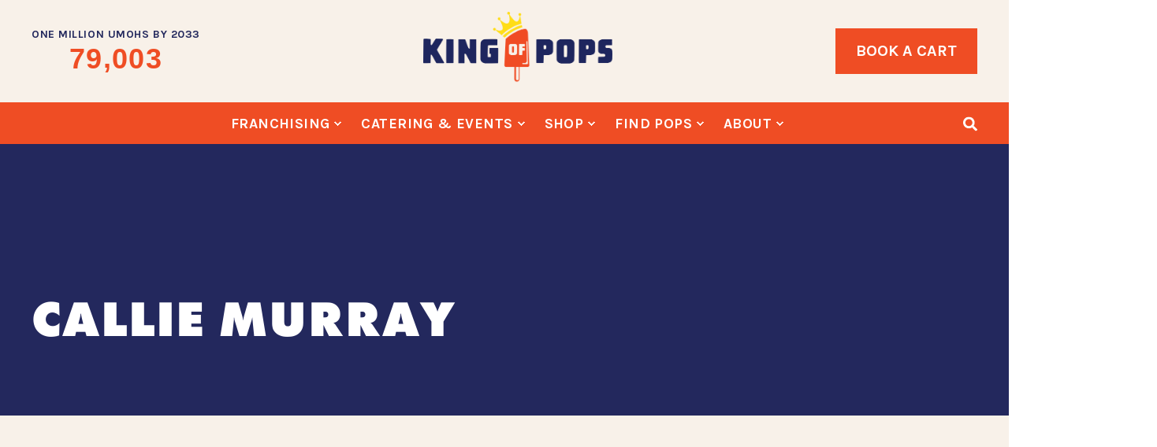

--- FILE ---
content_type: text/html; charset=UTF-8
request_url: https://www.kingofpops.com/blogs/news/author/callie-murray
body_size: 12896
content:
<!doctype html><html lang="en"><head>
    <meta charset="utf-8">
    <title>King of Pops Blog | Callie Murray</title>
    
      <link rel="shortcut icon" href="https://www.kingofpops.com/hubfs/KoP_favicon-01.png">
    
    <meta name="description" content="King of Pops All-Natural, Hand Crafted Pops can be found in push carts across the South and in select retailers.  Locate one of our iconic carts with our rainbow umbrella or book us to come to your next event. Once you fall in love we are always looking for folks to join our Cartrepreneur™ Franchise Program. ">

    <style>@font-face {
        font-family: "Karla";
        font-weight: 400;
        font-style: normal;
        font-display: swap;
        src: url("/_hcms/googlefonts/Karla/regular.woff2") format("woff2"), url("/_hcms/googlefonts/Karla/regular.woff") format("woff"),
             url("/_hcms/googlefonts/Karla/regular.woff2") format("woff2"), url("/_hcms/googlefonts/Karla/regular.woff") format("woff");
    }
@font-face {
        font-family: "Karla";
        font-weight: 500;
        font-style: normal;
        font-display: swap;
        src: url("/_hcms/googlefonts/Karla/500.woff2") format("woff2"), url("/_hcms/googlefonts/Karla/500.woff") format("woff"),
             url("/_hcms/googlefonts/Karla/regular.woff2") format("woff2"), url("/_hcms/googlefonts/Karla/regular.woff") format("woff");
    }
@font-face {
        font-family: "Karla";
        font-weight: 700;
        font-style: normal;
        font-display: swap;
        src: url("/_hcms/googlefonts/Karla/700.woff2") format("woff2"), url("/_hcms/googlefonts/Karla/700.woff") format("woff"),
             url("/_hcms/googlefonts/Karla/regular.woff2") format("woff2"), url("/_hcms/googlefonts/Karla/regular.woff") format("woff");
    }

            body {
                font-family: Karla;
            }
        @font-face {
        font-family: "Karla";
        font-weight: 400;
        font-style: normal;
        font-display: swap;
        src: url("/_hcms/googlefonts/Karla/regular.woff2") format("woff2"), url("/_hcms/googlefonts/Karla/regular.woff") format("woff"),
             url("/_hcms/googlefonts/Karla/regular.woff2") format("woff2"), url("/_hcms/googlefonts/Karla/regular.woff") format("woff");
    }
@font-face {
        font-family: "Karla";
        font-weight: 500;
        font-style: normal;
        font-display: swap;
        src: url("/_hcms/googlefonts/Karla/500.woff2") format("woff2"), url("/_hcms/googlefonts/Karla/500.woff") format("woff"),
             url("/_hcms/googlefonts/Karla/regular.woff2") format("woff2"), url("/_hcms/googlefonts/Karla/regular.woff") format("woff");
    }
@font-face {
        font-family: "Karla";
        font-weight: 700;
        font-style: normal;
        font-display: swap;
        src: url("/_hcms/googlefonts/Karla/700.woff2") format("woff2"), url("/_hcms/googlefonts/Karla/700.woff") format("woff"),
             url("/_hcms/googlefonts/Karla/regular.woff2") format("woff2"), url("/_hcms/googlefonts/Karla/regular.woff") format("woff");
    }
@font-face {
        font-family: "Karla";
        font-weight: 400;
        font-style: italic;
        font-display: swap;
        src: url("/_hcms/googlefonts/Karla/italic.woff2") format("woff2"), url("/_hcms/googlefonts/Karla/italic.woff") format("woff"),
             url("/_hcms/googlefonts/Karla/regular.woff2") format("woff2"), url("/_hcms/googlefonts/Karla/regular.woff") format("woff");
    }

            .pwr-header__skip {
                font-family: Karla;
            }</style>

    

    

    
        
        
        
        
        
        
        
        
        

    
    <meta name="viewport" content="width=device-width, initial-scale=1">

    <script src="/hs/hsstatic/jquery-libs/static-1.4/jquery/jquery-1.11.2.js"></script>
<script>hsjQuery = window['jQuery'];</script>
    <meta property="og:description" content="King of Pops All-Natural, Hand Crafted Pops can be found in push carts across the South and in select retailers.  Locate one of our iconic carts with our rainbow umbrella or book us to come to your next event. Once you fall in love we are always looking for folks to join our Cartrepreneur™ Franchise Program. ">
    <meta property="og:title" content="King of Pops Blog | Callie Murray">
    <meta name="twitter:description" content="King of Pops All-Natural, Hand Crafted Pops can be found in push carts across the South and in select retailers.  Locate one of our iconic carts with our rainbow umbrella or book us to come to your next event. Once you fall in love we are always looking for folks to join our Cartrepreneur™ Franchise Program. ">
    <meta name="twitter:title" content="King of Pops Blog | Callie Murray">

    

    

<script type="application/ld+json">
    {
        "@context": "https://schema.org",
        "@type": "Organization",
        "name": "King of Pops",
        "logo": { 
            "@type": "ImageObject",
            "url": "https://f.hubspotusercontent20.net/hubfs/3414770/kop_logo.png"
        },
        "url": "https://www.kingofpops.com/blogs/news/author/callie-murray",
        "address": {
            "@type": "PostalAddress",
            "addressCountry": "",
            "addressRegion": "GA",
            "addressLocality": "Atlanta",
            "postalCode":"30312",
            "streetAddress": "552 Decatur St SE"
        },
        "knowsLanguage": "en"
    }
</script>

    <style>
a.cta_button{-moz-box-sizing:content-box !important;-webkit-box-sizing:content-box !important;box-sizing:content-box !important;vertical-align:middle}.hs-breadcrumb-menu{list-style-type:none;margin:0px 0px 0px 0px;padding:0px 0px 0px 0px}.hs-breadcrumb-menu-item{float:left;padding:10px 0px 10px 10px}.hs-breadcrumb-menu-divider:before{content:'›';padding-left:10px}.hs-featured-image-link{border:0}.hs-featured-image{float:right;margin:0 0 20px 20px;max-width:50%}@media (max-width: 568px){.hs-featured-image{float:none;margin:0;width:100%;max-width:100%}}.hs-screen-reader-text{clip:rect(1px, 1px, 1px, 1px);height:1px;overflow:hidden;position:absolute !important;width:1px}
</style>

<link rel="stylesheet" href="https://www.kingofpops.com/hubfs/hub_generated/template_assets/1/90309543589/1766411752554/template_pwr.min.css">

        <style>
            body {
                margin:0px;
            }
            img:not([src]):not([srcset]) {
                visibility:hidden;
            }
        </style>
    
<link class="hs-async-css" rel="preload" href="https://www.kingofpops.com/hubfs/hub_generated/template_assets/1/121655934324/1766411734488/template_pwr-defer.min.css" as="style" onload="this.onload=null;this.rel='stylesheet'">
<noscript><link rel="stylesheet" href="https://www.kingofpops.com/hubfs/hub_generated/template_assets/1/121655934324/1766411734488/template_pwr-defer.min.css"></noscript>
<link class="hs-async-css" rel="preload" href="https://www.kingofpops.com/hubfs/hub_generated/template_assets/1/121656620055/1766411739447/template_pwr-filter.min.css" as="style" onload="this.onload=null;this.rel='stylesheet'">
<noscript><link rel="stylesheet" href="https://www.kingofpops.com/hubfs/hub_generated/template_assets/1/121656620055/1766411739447/template_pwr-filter.min.css"></noscript>
<link class="hs-async-css" rel="preload" href="https://www.kingofpops.com/hubfs/hub_generated/template_assets/1/121655934306/1766411734206/template_pwr-blog.min.css" as="style" onload="this.onload=null;this.rel='stylesheet'">
<noscript><link rel="stylesheet" href="https://www.kingofpops.com/hubfs/hub_generated/template_assets/1/121655934306/1766411734206/template_pwr-blog.min.css"></noscript>
<link class="hs-async-css" rel="preload" href="https://www.kingofpops.com/hubfs/hub_generated/template_assets/1/121655934299/1766411734305/template_pwr-author.min.css" as="style" onload="this.onload=null;this.rel='stylesheet'">
<noscript><link rel="stylesheet" href="https://www.kingofpops.com/hubfs/hub_generated/template_assets/1/121655934299/1766411734305/template_pwr-author.min.css"></noscript>
<link class="hs-async-css" rel="preload" href="https://www.kingofpops.com/hubfs/hub_generated/template_assets/1/121656620073/1766411742873/template_pwr-avatar.min.css" as="style" onload="this.onload=null;this.rel='stylesheet'">
<noscript><link rel="stylesheet" href="https://www.kingofpops.com/hubfs/hub_generated/template_assets/1/121656620073/1766411742873/template_pwr-avatar.min.css"></noscript>
<link class="hs-async-css" rel="preload" href="https://www.kingofpops.com/hubfs/hub_generated/template_assets/1/121655934284/1766411729617/template_pwr-social.min.css" as="style" onload="this.onload=null;this.rel='stylesheet'">
<noscript><link rel="stylesheet" href="https://www.kingofpops.com/hubfs/hub_generated/template_assets/1/121655934284/1766411729617/template_pwr-social.min.css"></noscript>
<link class="hs-async-css" rel="preload" href="https://www.kingofpops.com/hubfs/hub_generated/template_assets/1/121665963833/1766411736299/template_pwr-post.min.css" as="style" onload="this.onload=null;this.rel='stylesheet'">
<noscript><link rel="stylesheet" href="https://www.kingofpops.com/hubfs/hub_generated/template_assets/1/121665963833/1766411736299/template_pwr-post.min.css"></noscript>
<link class="hs-async-css" rel="preload" href="https://www.kingofpops.com/hubfs/hub_generated/template_assets/1/121655934289/1766411743840/template_pwr-link.min.css" as="style" onload="this.onload=null;this.rel='stylesheet'">
<noscript><link rel="stylesheet" href="https://www.kingofpops.com/hubfs/hub_generated/template_assets/1/121655934289/1766411743840/template_pwr-link.min.css"></noscript>
<link rel="stylesheet" href="https://www.kingofpops.com/hubfs/hub_generated/template_assets/1/90310092341/1766411739807/template_scroll-shadow.css">

<style>
   #hs_cos_wrapper_header_page_1 .pwr-header-logo,
#hs_cos_wrapper_header_page_1 .pwr-header-logo__img {
  max-width:240px;
  height:auto;
}

@media (max-width:575px) {
  #hs_cos_wrapper_header_page_1 .pwr-header-logo,
  #hs_cos_wrapper_header_page_1 .pwr-header-logo__img { max-width:140px; }
}

#hs_cos_wrapper_header_page_1 .pwr-header-logo img { vertical-align:middle; }

</style>

<link class="hs-async-css" rel="preload" href="https://www.kingofpops.com/hubfs/hub_generated/template_assets/1/121655934311/1766411739118/template_pwr-burger.min.css" as="style" onload="this.onload=null;this.rel='stylesheet'" fetchpriority="low">
<noscript><link rel="stylesheet" href="https://www.kingofpops.com/hubfs/hub_generated/template_assets/1/121655934311/1766411739118/template_pwr-burger.min.css"></noscript>
<link class="hs-async-css" rel="preload" href="https://www.kingofpops.com/hubfs/hub_generated/template_assets/1/121665963835/1766411743401/template_scroll-shadow.min.css" as="style" onload="this.onload=null;this.rel='stylesheet'" fetchpriority="low">
<noscript><link rel="stylesheet" href="https://www.kingofpops.com/hubfs/hub_generated/template_assets/1/121665963835/1766411743401/template_scroll-shadow.min.css"></noscript>
<link class="hs-async-css" rel="preload" href="https://www.kingofpops.com/hubfs/hub_generated/template_assets/1/121655934295/1766411749956/template_pwr-footer.min.css" as="style" onload="this.onload=null;this.rel='stylesheet'" fetchpriority="low">
<noscript><link rel="stylesheet" href="https://www.kingofpops.com/hubfs/hub_generated/template_assets/1/121655934295/1766411749956/template_pwr-footer.min.css"></noscript>
<style>#hs_cos_wrapper_footer_page .pwr-footer__content .pwr-adc__wrapper { --col-padding:30px; }
</style>
<link class="hs-async-css" rel="preload" href="https://www.kingofpops.com/hubfs/hub_generated/template_assets/1/121656620061/1766411749034/template_advanced-content.min.css" as="style" onload="this.onload=null;this.rel='stylesheet'" fetchpriority="low">
<noscript><link rel="stylesheet" href="https://www.kingofpops.com/hubfs/hub_generated/template_assets/1/121656620061/1766411749034/template_advanced-content.min.css"></noscript>
<link class="hs-async-css" rel="preload" href="https://www.kingofpops.com/hubfs/hub_generated/template_assets/1/121655934316/1766411748134/template_pwr-transitions.min.css" as="style" onload="this.onload=null;this.rel='stylesheet'">
<noscript><link rel="stylesheet" href="https://www.kingofpops.com/hubfs/hub_generated/template_assets/1/121655934316/1766411748134/template_pwr-transitions.min.css"></noscript>
<link class="hs-async-css" rel="preload" href="https://www.kingofpops.com/hubfs/hub_generated/template_assets/1/90310907272/1766411735631/template_custom-styles.min.css" as="style" onload="this.onload=null;this.rel='stylesheet'">
<noscript><link rel="stylesheet" href="https://www.kingofpops.com/hubfs/hub_generated/template_assets/1/90310907272/1766411735631/template_custom-styles.min.css"></noscript>
<link class="hs-async-css" rel="preload" href="https://www.kingofpops.com/hubfs/hub_generated/template_assets/1/90489155643/1766411728239/template_child.min.css" as="style" onload="this.onload=null;this.rel='stylesheet'">
<noscript><link rel="stylesheet" href="https://www.kingofpops.com/hubfs/hub_generated/template_assets/1/90489155643/1766411728239/template_child.min.css"></noscript>
<!-- Editor Styles -->
<style id="hs_editor_style" type="text/css">
/* HubSpot Styles (default) */
.footer-top-row-0-padding {
  padding-top: 40px !important;
  padding-bottom: 40px !important;
}
.footer-top-row-0-background-layers {
  background-image: linear-gradient(rgba(248, 241, 233, 1), rgba(248, 241, 233, 1)) !important;
  background-position: left top !important;
  background-size: auto !important;
  background-repeat: no-repeat !important;
}
</style>
    

    
<!--  Added by GoogleAnalytics integration -->
<script>
var _hsp = window._hsp = window._hsp || [];
_hsp.push(['addPrivacyConsentListener', function(consent) { if (consent.allowed || (consent.categories && consent.categories.analytics)) {
  (function(i,s,o,g,r,a,m){i['GoogleAnalyticsObject']=r;i[r]=i[r]||function(){
  (i[r].q=i[r].q||[]).push(arguments)},i[r].l=1*new Date();a=s.createElement(o),
  m=s.getElementsByTagName(o)[0];a.async=1;a.src=g;m.parentNode.insertBefore(a,m)
})(window,document,'script','//www.google-analytics.com/analytics.js','ga');
  ga('create','UA-5368547-3','auto');
  ga('send','pageview');
}}]);
</script>

<!-- /Added by GoogleAnalytics integration -->

<!--  Added by GoogleAnalytics4 integration -->
<script>
var _hsp = window._hsp = window._hsp || [];
window.dataLayer = window.dataLayer || [];
function gtag(){dataLayer.push(arguments);}

var useGoogleConsentModeV2 = true;
var waitForUpdateMillis = 1000;


if (!window._hsGoogleConsentRunOnce) {
  window._hsGoogleConsentRunOnce = true;

  gtag('consent', 'default', {
    'ad_storage': 'denied',
    'analytics_storage': 'denied',
    'ad_user_data': 'denied',
    'ad_personalization': 'denied',
    'wait_for_update': waitForUpdateMillis
  });

  if (useGoogleConsentModeV2) {
    _hsp.push(['useGoogleConsentModeV2'])
  } else {
    _hsp.push(['addPrivacyConsentListener', function(consent){
      var hasAnalyticsConsent = consent && (consent.allowed || (consent.categories && consent.categories.analytics));
      var hasAdsConsent = consent && (consent.allowed || (consent.categories && consent.categories.advertisement));

      gtag('consent', 'update', {
        'ad_storage': hasAdsConsent ? 'granted' : 'denied',
        'analytics_storage': hasAnalyticsConsent ? 'granted' : 'denied',
        'ad_user_data': hasAdsConsent ? 'granted' : 'denied',
        'ad_personalization': hasAdsConsent ? 'granted' : 'denied'
      });
    }]);
  }
}

gtag('js', new Date());
gtag('set', 'developer_id.dZTQ1Zm', true);
gtag('config', 'G-G0FKTZGDRR');
</script>
<script async src="https://www.googletagmanager.com/gtag/js?id=G-G0FKTZGDRR"></script>

<!-- /Added by GoogleAnalytics4 integration -->

<!--  Added by GoogleTagManager integration -->
<script>
var _hsp = window._hsp = window._hsp || [];
window.dataLayer = window.dataLayer || [];
function gtag(){dataLayer.push(arguments);}

var useGoogleConsentModeV2 = true;
var waitForUpdateMillis = 1000;



var hsLoadGtm = function loadGtm() {
    if(window._hsGtmLoadOnce) {
      return;
    }

    if (useGoogleConsentModeV2) {

      gtag('set','developer_id.dZTQ1Zm',true);

      gtag('consent', 'default', {
      'ad_storage': 'denied',
      'analytics_storage': 'denied',
      'ad_user_data': 'denied',
      'ad_personalization': 'denied',
      'wait_for_update': waitForUpdateMillis
      });

      _hsp.push(['useGoogleConsentModeV2'])
    }

    (function(w,d,s,l,i){w[l]=w[l]||[];w[l].push({'gtm.start':
    new Date().getTime(),event:'gtm.js'});var f=d.getElementsByTagName(s)[0],
    j=d.createElement(s),dl=l!='dataLayer'?'&l='+l:'';j.async=true;j.src=
    'https://www.googletagmanager.com/gtm.js?id='+i+dl;f.parentNode.insertBefore(j,f);
    })(window,document,'script','dataLayer','GTM-KLX9XRM');

    window._hsGtmLoadOnce = true;
};

_hsp.push(['addPrivacyConsentListener', function(consent){
  if(consent.allowed || (consent.categories && consent.categories.analytics)){
    hsLoadGtm();
  }
}]);

</script>

<!-- /Added by GoogleTagManager integration -->


<!-- Google tag (gtag.js) -->
<script async src="https://www.googletagmanager.com/gtag/js?id=G-G0FKTZGDRR"></script>
<script>
  window.dataLayer = window.dataLayer || [];
  function gtag(){dataLayer.push(arguments);} 
  gtag('js', new Date());

  gtag('config', 'G-G0FKTZGDRR');
</script>

<!-- Google Tag Manager -->
<script>(function(w,d,s,l,i){w[l]=w[l]||[];w[l].push({'gtm.start':
new Date().getTime(),event:'gtm.js'});var f=d.getElementsByTagName(s)[0],
j=d.createElement(s),dl=l!='dataLayer'?'&l='+l:'';j.async=true;j.src=
'https://www.googletagmanager.com/gtm.js?id='+i+dl;f.parentNode.insertBefore(j,f);
})(window,document,'script','dataLayer','GTM-KLX9XRM');</script>
<!-- End Google Tag Manager -->

<meta name="twitter:site" content="@kingofpops">
<meta property="og:url" content="https://www.kingofpops.com/blogs/news/author/callie-murray">
<meta property="og:type" content="blog">
<meta name="twitter:card" content="summary">
<link rel="alternate" type="application/rss+xml" href="https://www.kingofpops.com/blogs/news/rss.xml">
<meta name="twitter:domain" content="www.kingofpops.com">
<script src="//platform.linkedin.com/in.js" type="text/javascript">
    lang: en_US
</script>

<meta http-equiv="content-language" content="en">





<style>
  .hs-responsive-embed { 
    position: relative; 
    height: 0; 
    overflow: hidden; 
    padding-top: 0; 
    padding-left: 0; 
    padding-right: 0; 
  }

  .hs-responsive-embed iframe, 
  .hs-responsive-embed object, 
  .hs-responsive-embed embed { 
    position: absolute; 
    top: 0; 
    left: 0; 
    width: 100%!important; 
    height: 100%!important; 
    border: 0;
    margin: 0px!important;
  }

  .hs-responsive-embed, 
  .hs-responsive-embed.hs-responsive-embed-youtube, 
  .hs-responsive-embed.hs-responsive-embed-wistia, 
  .hs-responsive-embed.hs-responsive-embed-vimeo { 
      padding-bottom: 56.25%!important; 
  }
</style>
    
  <meta name="generator" content="HubSpot"></head>
  <body>
<!--  Added by GoogleTagManager integration -->
<noscript><iframe src="https://www.googletagmanager.com/ns.html?id=GTM-KLX9XRM" height="0" width="0" style="display:none;visibility:hidden"></iframe></noscript>

<!-- /Added by GoogleTagManager integration -->

    
    
    <!-- 79003 -->
    <script>
      window.addEventListener(
        "DOMContentLoaded",
        function () {
          let umoh_run = sessionStorage.getItem("umoh_run");
          const umohTotalElement = document.querySelector("#__hsNewLink");
          umohTotalElement.style.display = 'none';
          const umohTotal = 79003;
          const total = new Intl.NumberFormat().format(umohTotal);
          if (!umoh_run && window.Odometer) {
            new window.Odometer({
              el: umohTotalElement,
              value: umohTotal - 200,
              format: "(,ddd)",
              theme: "default",
            });
             umohTotalElement.style.display = 'block';
            umohTotalElement.innerHTML = umohTotal;
            sessionStorage.setItem("umoh_run", true);
          } else {
            umohTotalElement.innerHTML = total;
            umohTotalElement.style.display = 'block';
          }
        },
        false
      );
    </script>
    <div class="body-wrapper help   hs-content-id-91521515372 hs-blog-listing hs-blog-id-5510320196 
    pwr-v--43 line-numbers">
      
        <div id="hs_cos_wrapper_page_settings" class="hs_cos_wrapper hs_cos_wrapper_widget hs_cos_wrapper_type_module" style="" data-hs-cos-general-type="widget" data-hs-cos-type="module"></div>
      

      

      
        <div data-global-resource-path="KingOfPops_November2022/templates/partials/header.html"><header class="header kingpops-child-header">

   
   <a href="#main-content" class="pwr-header__skip">Skip to content</a><div class="header__container">
      <div id="hs_cos_wrapper_header_page_1" class="hs_cos_wrapper hs_cos_wrapper_widget hs_cos_wrapper_type_module" style="" data-hs-cos-general-type="widget" data-hs-cos-type="module">






    
    
























<div id="pwr-header-top" class="pwr-header-top vanilla     pwr--light   ">
   <div class="pwr-header-top__content-wrapper page-center ">
      
      <div class="pwr-header-top__cnt  pwr-js-menu">
         <h6><span style="color: #23285d;"><a href="https://www.kingofpops.com/umohs" rel="noopener" style="color: #23285d;">ONE MILLION UMOHS BY 2033</a></span></h6>
<h4><a href="https://www.kingofpops.com/umohs" rel="noopener" id="__hsNewLink"></a></h4>
      </div>
      <div class="pwr-header-logo pwr-header-logo--top ">
            
            
            
            
            
            
            
            
            
            
            <a href="https://www.kingofpops.com" aria-label="Back to Home"><img src="https://www.kingofpops.com/hs-fs/hubfs/KingOfPops_November2022/kop_logo.png?width=572&amp;height=239&amp;name=kop_logo.png" alt="King of Pops" class="pwr-header-logo__img" width="572" height="239" srcset="https://www.kingofpops.com/hs-fs/hubfs/KingOfPops_November2022/kop_logo.png?width=286&amp;height=120&amp;name=kop_logo.png 286w, https://www.kingofpops.com/hs-fs/hubfs/KingOfPops_November2022/kop_logo.png?width=572&amp;height=239&amp;name=kop_logo.png 572w, https://www.kingofpops.com/hs-fs/hubfs/KingOfPops_November2022/kop_logo.png?width=858&amp;height=359&amp;name=kop_logo.png 858w, https://www.kingofpops.com/hs-fs/hubfs/KingOfPops_November2022/kop_logo.png?width=1144&amp;height=478&amp;name=kop_logo.png 1144w, https://www.kingofpops.com/hs-fs/hubfs/KingOfPops_November2022/kop_logo.png?width=1430&amp;height=598&amp;name=kop_logo.png 1430w, https://www.kingofpops.com/hs-fs/hubfs/KingOfPops_November2022/kop_logo.png?width=1716&amp;height=717&amp;name=kop_logo.png 1716w" sizes="(max-width: 572px) 100vw, 572px"></a>
            
            
         </div>
	   
	                       
            <div class="pwr-header-right-bar__item pwr-header-right-bar__cta pwr-cta pwr-cta--primary-solid pwr-cta--small">
               <span id="hs_cos_wrapper_header_page_1_header_cta" class="hs_cos_wrapper hs_cos_wrapper_widget hs_cos_wrapper_type_cta" style="" data-hs-cos-general-type="widget" data-hs-cos-type="cta"><!--HubSpot Call-to-Action Code --><span class="hs-cta-wrapper" id="hs-cta-wrapper-cdc50d62-9c55-496c-b2dc-c8995fde357c"><span class="hs-cta-node hs-cta-cdc50d62-9c55-496c-b2dc-c8995fde357c" id="hs-cta-cdc50d62-9c55-496c-b2dc-c8995fde357c"><!--[if lte IE 8]><div id="hs-cta-ie-element"></div><![endif]--><a href="https://cta-redirect.hubspot.com/cta/redirect/3414770/cdc50d62-9c55-496c-b2dc-c8995fde357c"><img class="hs-cta-img" id="hs-cta-img-cdc50d62-9c55-496c-b2dc-c8995fde357c" style="border-width:0px;" src="https://no-cache.hubspot.com/cta/default/3414770/cdc50d62-9c55-496c-b2dc-c8995fde357c.png" alt="Book a Cart"></a></span><script charset="utf-8" src="/hs/cta/cta/current.js"></script><script type="text/javascript"> hbspt.cta._relativeUrls=true;hbspt.cta.load(3414770, 'cdc50d62-9c55-496c-b2dc-c8995fde357c', {"useNewLoader":"true","region":"na1"}); </script></span><!-- end HubSpot Call-to-Action Code --></span>
            </div>
            

      

   </div>
</div>





<div id="pwr-js-burger" class="pwr-burger vanilla header-middle pwr--dark  ">
   <a href="#" id="pwr-js-burger__trigger-close" class="pwr-burger__trigger-close vanilla">
      <span class="pwr-burger__icon-close"></span>Close
   </a>
   
   
          
          
   <div class="pwr-burger__menu pwr-js-menu pwr-scroll-shadow__wrapper pwr-scroll-shadow__wrapper--vert pwr-scroll-shadow__root pwr-scroll-shadow__root--vert">
      
      <span id="hs_cos_wrapper_header_page_1_" class="hs_cos_wrapper hs_cos_wrapper_widget hs_cos_wrapper_type_menu" style="" data-hs-cos-general-type="widget" data-hs-cos-type="menu"><div id="hs_menu_wrapper_header_page_1_" class="hs-menu-wrapper active-branch no-flyouts hs-menu-flow-vertical" role="navigation" data-sitemap-name="default" data-menu-id="90765785859" aria-label="Navigation Menu">
 <ul role="menu">
  <li class="hs-menu-item hs-menu-depth-1 hs-item-has-children" role="none"><a href="https://www.kingofpops.com/cart-franchise" aria-haspopup="true" aria-expanded="false" role="menuitem">Franchising</a>
   <ul role="menu" class="hs-menu-children-wrapper">
    <li class="hs-menu-item hs-menu-depth-2" role="none"><a href="https://www.kingofpops.com/franchise" role="menuitem">Own A Cart</a></li>
    <li class="hs-menu-item hs-menu-depth-2" role="none"><a href="https://www.kingofpops.com/webinar" role="menuitem">Join Our Webinar</a></li>
    <li class="hs-menu-item hs-menu-depth-2" role="none"><a href="https://www.kingofpops.com/franchises" role="menuitem">Current Franchisees</a></li>
   </ul></li>
  <li class="hs-menu-item hs-menu-depth-1 hs-item-has-children" role="none"><a href="https://www.kingofpops.com/book-a-cart" aria-haspopup="true" aria-expanded="false" role="menuitem">Catering &amp; Events</a>
   <ul role="menu" class="hs-menu-children-wrapper">
    <li class="hs-menu-item hs-menu-depth-2" role="none"><a href="https://www.kingofpops.com/book-a-cart" role="menuitem">Basic Info</a></li>
    <li class="hs-menu-item hs-menu-depth-2" role="none"><a href="https://www.kingofpops.com/book-a-cart" role="menuitem">Submit A Request</a></li>
    <li class="hs-menu-item hs-menu-depth-2 hs-item-has-children" role="none"><a href="javascript:;" role="menuitem">Event Inspiration</a>
     <ul role="menu" class="hs-menu-children-wrapper">
      <li class="hs-menu-item hs-menu-depth-3" role="none"><a href="https://www.kingofpops.com/book-a-cart-corporate" role="menuitem">Corporate Events</a></li>
      <li class="hs-menu-item hs-menu-depth-3" role="none"><a href="https://www.kingofpops.com/activations" role="menuitem">Custom Pops</a></li>
      <li class="hs-menu-item hs-menu-depth-3" role="none"><a href="https://www.kingofpops.com/book-a-cart-birthdays" role="menuitem">Birthdays</a></li>
      <li class="hs-menu-item hs-menu-depth-3" role="none"><a href="https://www.kingofpops.com/book-a-cart-weddings" role="menuitem">Weddings</a></li>
      <li class="hs-menu-item hs-menu-depth-3" role="none"><a href="https://www.kingofpops.com/school-campus-events" role="menuitem">School Events</a></li>
      <li class="hs-menu-item hs-menu-depth-3" role="none"><a href="https://www.kingofpops.com/book-a-cart-festivals-gatherings" role="menuitem">Festivals &amp; Gatherings</a></li>
      <li class="hs-menu-item hs-menu-depth-3" role="none"><a href="https://www.kingofpops.com/book-a-cart-bulk-order-events" role="menuitem">Bulk Orders for Events</a></li>
      <li class="hs-menu-item hs-menu-depth-3" role="none"><a href="https://www.kingofpops.com/healthandwellness" role="menuitem">Hospitals, Health &amp; Wellness</a></li>
     </ul></li>
   </ul></li>
  <li class="hs-menu-item hs-menu-depth-1 hs-item-has-children" role="none"><a href="javascript:;" aria-haspopup="true" aria-expanded="false" role="menuitem">Shop</a>
   <ul role="menu" class="hs-menu-children-wrapper">
    <li class="hs-menu-item hs-menu-depth-2" role="none"><a href="https://kingofpops.printful.me/" role="menuitem">Merch</a></li>
    <li class="hs-menu-item hs-menu-depth-2" role="none"><a href="https://app.squareup.com/gift/D471GY5G2BANR/order" role="menuitem">Gift Cards</a></li>
    <li class="hs-menu-item hs-menu-depth-2" role="none"><a href="https://www.kingofpops.com/activations" role="menuitem">Brand Activations</a></li>
   </ul></li>
  <li class="hs-menu-item hs-menu-depth-1 hs-item-has-children" role="none"><a href="javascript:;" aria-haspopup="true" aria-expanded="false" role="menuitem">Find Pops</a>
   <ul role="menu" class="hs-menu-children-wrapper">
    <li class="hs-menu-item hs-menu-depth-2" role="none"><a href="https://www.kingofpops.com/cart-map" role="menuitem">Find-A-Pop Map</a></li>
    <li class="hs-menu-item hs-menu-depth-2 hs-item-has-children" role="none"><a href="javascript:;" role="menuitem">Our Brick &amp; Mortar's</a>
     <ul role="menu" class="hs-menu-children-wrapper">
      <li class="hs-menu-item hs-menu-depth-3" role="none"><a href="https://www.kingofpops.com/hq-bar-0" role="menuitem">@ Worldwide HQ in O4W</a></li>
      <li class="hs-menu-item hs-menu-depth-3" role="none"><a href="https://www.kingofpops.com/ponce-city-market-bar" role="menuitem">@ Ponce City Market</a></li>
      <li class="hs-menu-item hs-menu-depth-3" role="none"><a href="https://www.kingofpops.com/colony-square-bar" role="menuitem">@ Colony Square</a></li>
     </ul></li>
   </ul></li>
  <li class="hs-menu-item hs-menu-depth-1 hs-item-has-children" role="none"><a href="javascript:;" aria-haspopup="true" aria-expanded="false" role="menuitem">About</a>
   <ul role="menu" class="hs-menu-children-wrapper">
    <li class="hs-menu-item hs-menu-depth-2" role="none"><a href="https://share.hsforms.com/1TJxxBprRR527f57CFffE5g216uq" role="menuitem">Contact Us</a></li>
    <li class="hs-menu-item hs-menu-depth-2" role="none"><a href="https://www.kingofpops.com/wholesale" role="menuitem">Wholesale Opportunities</a></li>
    <li class="hs-menu-item hs-menu-depth-2" role="none"><a href="https://www.kingofpops.com/flavors" role="menuitem">Flavors</a></li>
    <li class="hs-menu-item hs-menu-depth-2" role="none"><a href="https://www.kingofpops.com/our-team" role="menuitem">Meet the Team</a></li>
    <li class="hs-menu-item hs-menu-depth-2" role="none"><a href="https://www.kingofpops.com/press" role="menuitem">Press</a></li>
    <li class="hs-menu-item hs-menu-depth-2" role="none"><a href="https://www.kingofpops.com/jobs" role="menuitem">Jobs</a></li>
    <li class="hs-menu-item hs-menu-depth-2 hs-item-has-children" role="none"><a href="javascript:;" role="menuitem">UMoH</a>
     <ul role="menu" class="hs-menu-children-wrapper">
      <li class="hs-menu-item hs-menu-depth-3" role="none"><a href="https://www.kingofpops.com/umohs" role="menuitem">What is an UMoH?</a></li>
      <li class="hs-menu-item hs-menu-depth-3" role="none"><a href="https://www.kingofpops.com/yoga" role="menuitem">King of Pops Yoga</a></li>
     </ul></li>
    <li class="hs-menu-item hs-menu-depth-2 hs-item-has-children" role="none"><a href="javascript:;" role="menuitem">Our Brands</a>
     <ul role="menu" class="hs-menu-children-wrapper">
      <li class="hs-menu-item hs-menu-depth-3" role="none"><a href="https://www.kingofpops.com/about" role="menuitem">Overview</a></li>
      <li class="hs-menu-item hs-menu-depth-3" role="none"><a href="https://www.kingofpops.com/king-of-crops" role="menuitem">King of Crops</a></li>
      <li class="hs-menu-item hs-menu-depth-3" role="none"><a href="https://www.kingofpops.com/king-of-pups" role="menuitem">King of Pups</a></li>
      <li class="hs-menu-item hs-menu-depth-3" role="none"><a href="https://www.kingofpops.com/prince-of-pops" role="menuitem">Prince of Pops</a></li>
      <li class="hs-menu-item hs-menu-depth-3" role="none"><a href="https://www.kingofpops.com/hq-bar" role="menuitem">Bar</a></li>
     </ul></li>
    <li class="hs-menu-item hs-menu-depth-2" role="none"><a href="https://www.kingofpops.com/blogs/news" role="menuitem">Blog</a></li>
   </ul></li>
 </ul>
</div></span>
      
   </div>
   
   
   <div class="pwr-burger-bottom-bar">

      

      
      
      <div class="pwr-burger-bottom-bar__item">
         <a href="#" id="pwr-js-burger-search__trigger" class="pwr-burger-bottom-bar__item-link pwr-burger-search__trigger">
            <div class="pwr-header-right-bar__icon pwr--padding-r-sm"><span id="hs_cos_wrapper_header_page_1_" class="hs_cos_wrapper hs_cos_wrapper_widget hs_cos_wrapper_type_icon" style="" data-hs-cos-general-type="widget" data-hs-cos-type="icon"><svg version="1.0" xmlns="http://www.w3.org/2000/svg" viewbox="0 0 512 512" aria-hidden="true"><g id="search1_layer"><path d="M505 442.7L405.3 343c-4.5-4.5-10.6-7-17-7H372c27.6-35.3 44-79.7 44-128C416 93.1 322.9 0 208 0S0 93.1 0 208s93.1 208 208 208c48.3 0 92.7-16.4 128-44v16.3c0 6.4 2.5 12.5 7 17l99.7 99.7c9.4 9.4 24.6 9.4 33.9 0l28.3-28.3c9.4-9.4 9.4-24.6.1-34zM208 336c-70.7 0-128-57.2-128-128 0-70.7 57.2-128 128-128 70.7 0 128 57.2 128 128 0 70.7-57.2 128-128 128z" /></g></svg></span></div>
            <span>SEARCH</span>
         </a>
         <div id="pwr-js-burger-search__inner" class="pwr-burger-bottom-bar__inner pwr-burger-search__inner pwr-form pwr-form--style-1">
            <div class="hs-search-field__bar"> 
               <form action="/hs-search-results">
                  <div class="pwr--relative">
                     <input type="text" id="pwr-js-burger-search__input" class="pwr-burger-search__input hs-search-field__input" name="term" autocomplete="off" aria-label="Search" placeholder="Search">
                     <button class="pwr-search-field__icon" type="submit" aria-label="Search Button"><span id="hs_cos_wrapper_header_page_1_" class="hs_cos_wrapper hs_cos_wrapper_widget hs_cos_wrapper_type_icon" style="" data-hs-cos-general-type="widget" data-hs-cos-type="icon"><svg version="1.0" xmlns="http://www.w3.org/2000/svg" viewbox="0 0 512 512" aria-hidden="true"><g id="search2_layer"><path d="M505 442.7L405.3 343c-4.5-4.5-10.6-7-17-7H372c27.6-35.3 44-79.7 44-128C416 93.1 322.9 0 208 0S0 93.1 0 208s93.1 208 208 208c48.3 0 92.7-16.4 128-44v16.3c0 6.4 2.5 12.5 7 17l99.7 99.7c9.4 9.4 24.6 9.4 33.9 0l28.3-28.3c9.4-9.4 9.4-24.6.1-34zM208 336c-70.7 0-128-57.2-128-128 0-70.7 57.2-128 128-128 70.7 0 128 57.2 128 128 0 70.7-57.2 128-128 128z" /></g></svg></span></button>
                  </div>
                  <input type="hidden" name="limit" value="5">
                              
                  
                  
                  
               </form>
            </div>
         </div>
      </div>
      
      
      
              
      <div class="pwr-burger-bottom-bar__item pwr-cta pwr-cta--primary-solid pwr-cta--small">
         <span id="hs_cos_wrapper_header_page_1_header_cta" class="hs_cos_wrapper hs_cos_wrapper_widget hs_cos_wrapper_type_cta" style="" data-hs-cos-general-type="widget" data-hs-cos-type="cta"><!--HubSpot Call-to-Action Code --><span class="hs-cta-wrapper" id="hs-cta-wrapper-cdc50d62-9c55-496c-b2dc-c8995fde357c"><span class="hs-cta-node hs-cta-cdc50d62-9c55-496c-b2dc-c8995fde357c" id="hs-cta-cdc50d62-9c55-496c-b2dc-c8995fde357c"><!--[if lte IE 8]><div id="hs-cta-ie-element"></div><![endif]--><a href="https://cta-redirect.hubspot.com/cta/redirect/3414770/cdc50d62-9c55-496c-b2dc-c8995fde357c"><img class="hs-cta-img" id="hs-cta-img-cdc50d62-9c55-496c-b2dc-c8995fde357c" style="border-width:0px;" src="https://no-cache.hubspot.com/cta/default/3414770/cdc50d62-9c55-496c-b2dc-c8995fde357c.png" alt="Book a Cart"></a></span><script charset="utf-8" src="/hs/cta/cta/current.js"></script><script type="text/javascript"> hbspt.cta._relativeUrls=true;hbspt.cta.load(3414770, 'cdc50d62-9c55-496c-b2dc-c8995fde357c', {"useNewLoader":"true","region":"na1"}); </script></span><!-- end HubSpot Call-to-Action Code --></span>
      </div>
      
      
      
      </div>
</div>




<div class="pwr-header vanilla   pwr--dark  pwr-header--dark-on-scroll   " data-mm-anim-fot-reveal="true" data-mm-anim-slide="true" data-mm-anim-fade="true">
   <div class="page-center pwr-header--padding">
      <div class="pwr-header-full pwr--clearfix">
         <div class="pwr-header-logo ">
            
            
            
            
            
            
            
            
            
            
            <a href="https://www.kingofpops.com" aria-label="Back to Home"><img src="https://www.kingofpops.com/hs-fs/hubfs/KingOfPops_November2022/kop_logo.png?width=572&amp;height=239&amp;name=kop_logo.png" alt="King of Pops" class="pwr-header-logo__img" width="572" height="239" srcset="https://www.kingofpops.com/hs-fs/hubfs/KingOfPops_November2022/kop_logo.png?width=286&amp;height=120&amp;name=kop_logo.png 286w, https://www.kingofpops.com/hs-fs/hubfs/KingOfPops_November2022/kop_logo.png?width=572&amp;height=239&amp;name=kop_logo.png 572w, https://www.kingofpops.com/hs-fs/hubfs/KingOfPops_November2022/kop_logo.png?width=858&amp;height=359&amp;name=kop_logo.png 858w, https://www.kingofpops.com/hs-fs/hubfs/KingOfPops_November2022/kop_logo.png?width=1144&amp;height=478&amp;name=kop_logo.png 1144w, https://www.kingofpops.com/hs-fs/hubfs/KingOfPops_November2022/kop_logo.png?width=1430&amp;height=598&amp;name=kop_logo.png 1430w, https://www.kingofpops.com/hs-fs/hubfs/KingOfPops_November2022/kop_logo.png?width=1716&amp;height=717&amp;name=kop_logo.png 1716w" sizes="(max-width: 572px) 100vw, 572px"></a>
            
            
         </div>
         
         <div id="pwr-js-header__menu" class="pwr-header__menu pwr-header__menu--narrow-32   pwr-header__menu--dropdown " style="left: 15%;">
            
            
            <div class="pwr-js-menu">
               
               <span id="hs_cos_wrapper_header_page_1_" class="hs_cos_wrapper hs_cos_wrapper_widget hs_cos_wrapper_type_menu" style="" data-hs-cos-general-type="widget" data-hs-cos-type="menu"><div id="hs_menu_wrapper_header_page_1_" class="hs-menu-wrapper active-branch flyouts hs-menu-flow-horizontal" role="navigation" data-sitemap-name="default" data-menu-id="90765785859" aria-label="Navigation Menu">
 <ul role="menu">
  <li class="hs-menu-item hs-menu-depth-1 hs-item-has-children" role="none"><a href="https://www.kingofpops.com/cart-franchise" aria-haspopup="true" aria-expanded="false" role="menuitem">Franchising</a>
   <ul role="menu" class="hs-menu-children-wrapper">
    <li class="hs-menu-item hs-menu-depth-2" role="none"><a href="https://www.kingofpops.com/franchise" role="menuitem">Own A Cart</a></li>
    <li class="hs-menu-item hs-menu-depth-2" role="none"><a href="https://www.kingofpops.com/webinar" role="menuitem">Join Our Webinar</a></li>
    <li class="hs-menu-item hs-menu-depth-2" role="none"><a href="https://www.kingofpops.com/franchises" role="menuitem">Current Franchisees</a></li>
   </ul></li>
  <li class="hs-menu-item hs-menu-depth-1 hs-item-has-children" role="none"><a href="https://www.kingofpops.com/book-a-cart" aria-haspopup="true" aria-expanded="false" role="menuitem">Catering &amp; Events</a>
   <ul role="menu" class="hs-menu-children-wrapper">
    <li class="hs-menu-item hs-menu-depth-2" role="none"><a href="https://www.kingofpops.com/book-a-cart" role="menuitem">Basic Info</a></li>
    <li class="hs-menu-item hs-menu-depth-2" role="none"><a href="https://www.kingofpops.com/book-a-cart" role="menuitem">Submit A Request</a></li>
    <li class="hs-menu-item hs-menu-depth-2 hs-item-has-children" role="none"><a href="javascript:;" role="menuitem">Event Inspiration</a>
     <ul role="menu" class="hs-menu-children-wrapper">
      <li class="hs-menu-item hs-menu-depth-3" role="none"><a href="https://www.kingofpops.com/book-a-cart-corporate" role="menuitem">Corporate Events</a></li>
      <li class="hs-menu-item hs-menu-depth-3" role="none"><a href="https://www.kingofpops.com/activations" role="menuitem">Custom Pops</a></li>
      <li class="hs-menu-item hs-menu-depth-3" role="none"><a href="https://www.kingofpops.com/book-a-cart-birthdays" role="menuitem">Birthdays</a></li>
      <li class="hs-menu-item hs-menu-depth-3" role="none"><a href="https://www.kingofpops.com/book-a-cart-weddings" role="menuitem">Weddings</a></li>
      <li class="hs-menu-item hs-menu-depth-3" role="none"><a href="https://www.kingofpops.com/school-campus-events" role="menuitem">School Events</a></li>
      <li class="hs-menu-item hs-menu-depth-3" role="none"><a href="https://www.kingofpops.com/book-a-cart-festivals-gatherings" role="menuitem">Festivals &amp; Gatherings</a></li>
      <li class="hs-menu-item hs-menu-depth-3" role="none"><a href="https://www.kingofpops.com/book-a-cart-bulk-order-events" role="menuitem">Bulk Orders for Events</a></li>
      <li class="hs-menu-item hs-menu-depth-3" role="none"><a href="https://www.kingofpops.com/healthandwellness" role="menuitem">Hospitals, Health &amp; Wellness</a></li>
     </ul></li>
   </ul></li>
  <li class="hs-menu-item hs-menu-depth-1 hs-item-has-children" role="none"><a href="javascript:;" aria-haspopup="true" aria-expanded="false" role="menuitem">Shop</a>
   <ul role="menu" class="hs-menu-children-wrapper">
    <li class="hs-menu-item hs-menu-depth-2" role="none"><a href="https://kingofpops.printful.me/" role="menuitem">Merch</a></li>
    <li class="hs-menu-item hs-menu-depth-2" role="none"><a href="https://app.squareup.com/gift/D471GY5G2BANR/order" role="menuitem">Gift Cards</a></li>
    <li class="hs-menu-item hs-menu-depth-2" role="none"><a href="https://www.kingofpops.com/activations" role="menuitem">Brand Activations</a></li>
   </ul></li>
  <li class="hs-menu-item hs-menu-depth-1 hs-item-has-children" role="none"><a href="javascript:;" aria-haspopup="true" aria-expanded="false" role="menuitem">Find Pops</a>
   <ul role="menu" class="hs-menu-children-wrapper">
    <li class="hs-menu-item hs-menu-depth-2" role="none"><a href="https://www.kingofpops.com/cart-map" role="menuitem">Find-A-Pop Map</a></li>
    <li class="hs-menu-item hs-menu-depth-2 hs-item-has-children" role="none"><a href="javascript:;" role="menuitem">Our Brick &amp; Mortar's</a>
     <ul role="menu" class="hs-menu-children-wrapper">
      <li class="hs-menu-item hs-menu-depth-3" role="none"><a href="https://www.kingofpops.com/hq-bar-0" role="menuitem">@ Worldwide HQ in O4W</a></li>
      <li class="hs-menu-item hs-menu-depth-3" role="none"><a href="https://www.kingofpops.com/ponce-city-market-bar" role="menuitem">@ Ponce City Market</a></li>
      <li class="hs-menu-item hs-menu-depth-3" role="none"><a href="https://www.kingofpops.com/colony-square-bar" role="menuitem">@ Colony Square</a></li>
     </ul></li>
   </ul></li>
  <li class="hs-menu-item hs-menu-depth-1 hs-item-has-children" role="none"><a href="javascript:;" aria-haspopup="true" aria-expanded="false" role="menuitem">About</a>
   <ul role="menu" class="hs-menu-children-wrapper">
    <li class="hs-menu-item hs-menu-depth-2" role="none"><a href="https://share.hsforms.com/1TJxxBprRR527f57CFffE5g216uq" role="menuitem">Contact Us</a></li>
    <li class="hs-menu-item hs-menu-depth-2" role="none"><a href="https://www.kingofpops.com/wholesale" role="menuitem">Wholesale Opportunities</a></li>
    <li class="hs-menu-item hs-menu-depth-2" role="none"><a href="https://www.kingofpops.com/flavors" role="menuitem">Flavors</a></li>
    <li class="hs-menu-item hs-menu-depth-2" role="none"><a href="https://www.kingofpops.com/our-team" role="menuitem">Meet the Team</a></li>
    <li class="hs-menu-item hs-menu-depth-2" role="none"><a href="https://www.kingofpops.com/press" role="menuitem">Press</a></li>
    <li class="hs-menu-item hs-menu-depth-2" role="none"><a href="https://www.kingofpops.com/jobs" role="menuitem">Jobs</a></li>
    <li class="hs-menu-item hs-menu-depth-2 hs-item-has-children" role="none"><a href="javascript:;" role="menuitem">UMoH</a>
     <ul role="menu" class="hs-menu-children-wrapper">
      <li class="hs-menu-item hs-menu-depth-3" role="none"><a href="https://www.kingofpops.com/umohs" role="menuitem">What is an UMoH?</a></li>
      <li class="hs-menu-item hs-menu-depth-3" role="none"><a href="https://www.kingofpops.com/yoga" role="menuitem">King of Pops Yoga</a></li>
     </ul></li>
    <li class="hs-menu-item hs-menu-depth-2 hs-item-has-children" role="none"><a href="javascript:;" role="menuitem">Our Brands</a>
     <ul role="menu" class="hs-menu-children-wrapper">
      <li class="hs-menu-item hs-menu-depth-3" role="none"><a href="https://www.kingofpops.com/about" role="menuitem">Overview</a></li>
      <li class="hs-menu-item hs-menu-depth-3" role="none"><a href="https://www.kingofpops.com/king-of-crops" role="menuitem">King of Crops</a></li>
      <li class="hs-menu-item hs-menu-depth-3" role="none"><a href="https://www.kingofpops.com/king-of-pups" role="menuitem">King of Pups</a></li>
      <li class="hs-menu-item hs-menu-depth-3" role="none"><a href="https://www.kingofpops.com/prince-of-pops" role="menuitem">Prince of Pops</a></li>
      <li class="hs-menu-item hs-menu-depth-3" role="none"><a href="https://www.kingofpops.com/hq-bar" role="menuitem">Bar</a></li>
     </ul></li>
    <li class="hs-menu-item hs-menu-depth-2" role="none"><a href="https://www.kingofpops.com/blogs/news" role="menuitem">Blog</a></li>
   </ul></li>
 </ul>
</div></span>
               
            </div>
            
            </div>
         
         
         <div id="pwr-js-header-right-bar" class="pwr-header-right-bar ">
            
            
            
            
            <div class="pwr-header-right-bar__item pwr-header-right-bar__search vanilla">
               <a href="#" id="pwr-js-header-search__trigger" aria-label="Search" class="pwr-header-right-bar__link">
                  <div class="pwr-header-right-bar__icon"><span id="hs_cos_wrapper_header_page_1_" class="hs_cos_wrapper hs_cos_wrapper_widget hs_cos_wrapper_type_icon" style="" data-hs-cos-general-type="widget" data-hs-cos-type="icon"><svg version="1.0" xmlns="http://www.w3.org/2000/svg" viewbox="0 0 512 512" aria-hidden="true"><g id="search3_layer"><path d="M505 442.7L405.3 343c-4.5-4.5-10.6-7-17-7H372c27.6-35.3 44-79.7 44-128C416 93.1 322.9 0 208 0S0 93.1 0 208s93.1 208 208 208c48.3 0 92.7-16.4 128-44v16.3c0 6.4 2.5 12.5 7 17l99.7 99.7c9.4 9.4 24.6 9.4 33.9 0l28.3-28.3c9.4-9.4 9.4-24.6.1-34zM208 336c-70.7 0-128-57.2-128-128 0-70.7 57.2-128 128-128 70.7 0 128 57.2 128 128 0 70.7-57.2 128-128 128z" /></g></svg></span></div>
               </a>
            </div>
            
            
                    
            <div class="pwr-header-right-bar__item pwr-header-right-bar__cta pwr-cta pwr-cta--primary-solid pwr-cta--small">
               <span id="hs_cos_wrapper_header_page_1_header_cta" class="hs_cos_wrapper hs_cos_wrapper_widget hs_cos_wrapper_type_cta" style="" data-hs-cos-general-type="widget" data-hs-cos-type="cta"><!--HubSpot Call-to-Action Code --><span class="hs-cta-wrapper" id="hs-cta-wrapper-cdc50d62-9c55-496c-b2dc-c8995fde357c"><span class="hs-cta-node hs-cta-cdc50d62-9c55-496c-b2dc-c8995fde357c" id="hs-cta-cdc50d62-9c55-496c-b2dc-c8995fde357c"><!--[if lte IE 8]><div id="hs-cta-ie-element"></div><![endif]--><a href="https://cta-redirect.hubspot.com/cta/redirect/3414770/cdc50d62-9c55-496c-b2dc-c8995fde357c"><img class="hs-cta-img" id="hs-cta-img-cdc50d62-9c55-496c-b2dc-c8995fde357c" style="border-width:0px;" src="https://no-cache.hubspot.com/cta/default/3414770/cdc50d62-9c55-496c-b2dc-c8995fde357c.png" alt="Book a Cart"></a></span><script charset="utf-8" src="/hs/cta/cta/current.js"></script><script type="text/javascript"> hbspt.cta._relativeUrls=true;hbspt.cta.load(3414770, 'cdc50d62-9c55-496c-b2dc-c8995fde357c', {"useNewLoader":"true","region":"na1"}); </script></span><!-- end HubSpot Call-to-Action Code --></span>
            </div>
            
            
            
         </div>
         
         <div id="pwr-js-header-search" class="pwr-header-search vanilla hs-search-field">
            <div class="pwr-header-search__inner">
               <div class="hs-search-field__bar"> 
                  <form action="/hs-search-results">
                     <div class="pwr--relative">
                        <input type="text" id="pwr-header-search__input" class="pwr-header-search__input hs-search-field__input" name="term" autocomplete="off" aria-label="Search" placeholder="Search">
                        <button class="pwr-search-field__icon" type="submit" aria-label="Search Button"><span id="hs_cos_wrapper_header_page_1_" class="hs_cos_wrapper hs_cos_wrapper_widget hs_cos_wrapper_type_icon" style="" data-hs-cos-general-type="widget" data-hs-cos-type="icon"><svg version="1.0" xmlns="http://www.w3.org/2000/svg" viewbox="0 0 512 512" aria-hidden="true"><g id="search4_layer"><path d="M505 442.7L405.3 343c-4.5-4.5-10.6-7-17-7H372c27.6-35.3 44-79.7 44-128C416 93.1 322.9 0 208 0S0 93.1 0 208s93.1 208 208 208c48.3 0 92.7-16.4 128-44v16.3c0 6.4 2.5 12.5 7 17l99.7 99.7c9.4 9.4 24.6 9.4 33.9 0l28.3-28.3c9.4-9.4 9.4-24.6.1-34zM208 336c-70.7 0-128-57.2-128-128 0-70.7 57.2-128 128-128 70.7 0 128 57.2 128 128 0 70.7-57.2 128-128 128z" /></g></svg></span></button>
                        <a href="#" id="pwr-js-header-search__close" aria-label="Close Search" class="pwr-header-search__close">
                           <span class="pwr-header-search__close-icon"></span>
                        </a>
                     </div>
                     <input type="hidden" name="limit" value="5">
                                 
                     
                     
                     
                  </form>
               </div>
            </div>
         </div>
         <a href="#" id="pwr-js-burger__trigger-open" class="pwr-burger__trigger-open vanilla  pwr-burger__trigger-open--mobile-only">
            <div class="pwr-burger__icon-open">
               <span></span>
            </div>
         </a>
         
      </div>
   </div></div></div>
      </div>


    <div class="container-fluid header-bottom__container">
<div class="row-fluid-wrapper">
<div class="row-fluid">
<div class="span12 widget-span widget-type-cell " style="" data-widget-type="cell" data-x="0" data-w="12">

</div><!--end widget-span -->
</div>
</div>
</div>
</header></div>
      

      <main id="main-content" class="vanilla body-container-wrapper body-container-wrapper--blog-listing">
    <div class="body-container body-container--blog-index">
        <section class="blog-index">
            <div class="blog-header"><div id="hs_cos_wrapper_hero" class="hs_cos_wrapper hs_cos_wrapper_widget hs_cos_wrapper_type_module" style="" data-hs-cos-general-type="widget" data-hs-cos-type="module">
    
    
<div class="pwr-hero vanilla  pwr-hero--x-small pwr--dark pwr--margin-t-0 pwr--margin-b-0    lazyload" style=""><div class="page-center pwr-hero__info-box  "><h1 class="pwr-hero__title ">Callie Murray</h1></div>
</div></div></div>
            <div class="blog-content"><div class="pwr-blog-listing pwr-blog-listing--author-page">
                    <div class="pwr-blog-listing__content"><div class="pwr--grey-background">
                           <div class="pwr-author-profile pwr-author-profile--author-page page-center"><div class="pwr-author-profile__info">
                                    <span class="pwr-author-profile__bio"></span>
                                    <div class="pwr-author-profile__social"></div>
                                </div>
                            </div>
                        </div><div class="page-center pwr--clearfix"><h2 class="pwr-author-posts-title"><span id="hs_cos_wrapper_txt_post_by_" class="hs_cos_wrapper hs_cos_wrapper_widget hs_cos_wrapper_type_text" style="" data-hs-cos-general-type="widget" data-hs-cos-type="text">Blog Post by</span> Callie Murray</h2><div id="pwr-blog-listing__posts" class="pwr-blog-listing__posts pwr-blog-listing__posts--3col pwr--neg-margin-lr-10 pwr--clearfix"><a class="pwr-post-item pwr-post-item--3col" href="https://www.kingofpops.com/blogs/news/birthdays-arent-cancelled-with-puddles"> 
                                            <div class="pwr-3D-box">
                                                <div class="pwr-post-item__content pwr-3D-box__sensor pwr-3D-box--shaddow-on-hover pwr--colored-box">
                                                    <div class="pwr-post-item__img" style="background-image: url(https://www.kingofpops.com/hs-fs/hubfs/KOP%20Puddles%20Bday%20Surprise.jpg?width=600&amp;name=KOP%20Puddles%20Bday%20Surprise.jpg);background-image: -webkit-image-set(url(https://www.kingofpops.com/hs-fs/hubfs/KOP%20Puddles%20Bday%20Surprise.jpg?width=600&amp;name=KOP%20Puddles%20Bday%20Surprise.jpg) 1x, url(https://www.kingofpops.com/hs-fs/hubfs/KOP%20Puddles%20Bday%20Surprise.jpg?width=1200&amp;name=KOP%20Puddles%20Bday%20Surprise.jpg) 2x);"></div>
                                                    <div class="pwr-post-item__overlay"></div>
                                                    <div class="pwr-post-item__info-box pwr-3D-box__info-box">
                                                        <div class="pwr-post-item__author" id="hubspot-author_data" data-hubspot-form-id="author_data" data-hubspot-name="Blog Author"><span class="pwr-post-item__name">Callie Murray</span><span class="pwr-post-item__date">Oct 20, 2020 12:32:48 PM</span><span class="pwr-post-item__n-min-read">1 <span id="hs_cos_wrapper_txt_min_read_" class="hs_cos_wrapper hs_cos_wrapper_widget hs_cos_wrapper_type_text" style="" data-hs-cos-general-type="widget" data-hs-cos-type="text">min read</span></span></div>
                                                        <h2 class="pwr-post-item__title">Birthdays Aren't Cancelled with Puddles</h2><div class="pwr-post-item__desc">We've all tried really hard to make birthdays in the time of COVID not feel like ...</div><span class="pwr-post-item__more-link"><span id="hs_cos_wrapper_txt_link_" class="hs_cos_wrapper hs_cos_wrapper_widget hs_cos_wrapper_type_text" style="" data-hs-cos-general-type="widget" data-hs-cos-type="text">Start Reading</span><span class="pwr-link-icon pwr--padding-l-sm"><span id="hs_cos_wrapper_" class="hs_cos_wrapper hs_cos_wrapper_widget hs_cos_wrapper_type_icon" style="" data-hs-cos-general-type="widget" data-hs-cos-type="icon"><svg version="1.0" xmlns="http://www.w3.org/2000/svg" viewbox="0 0 448 512" aria-hidden="true"><g id="arrow-right5_layer"><path d="M190.5 66.9l22.2-22.2c9.4-9.4 24.6-9.4 33.9 0L441 239c9.4 9.4 9.4 24.6 0 33.9L246.6 467.3c-9.4 9.4-24.6 9.4-33.9 0l-22.2-22.2c-9.5-9.5-9.3-25 .4-34.3L311.4 296H24c-13.3 0-24-10.7-24-24v-32c0-13.3 10.7-24 24-24h287.4L190.9 101.2c-9.8-9.3-10-24.8-.4-34.3z" /></g></svg></span></span></span>
                                                    </div>
                                                </div>
                                            </div>
                                        </a><a class="pwr-post-item pwr-post-item--3col" href="https://www.kingofpops.com/blogs/news/pop-drops-for-healthcare-heroes"> 
                                            <div class="pwr-3D-box">
                                                <div class="pwr-post-item__content pwr-3D-box__sensor pwr-3D-box--shaddow-on-hover pwr--colored-box">
                                                    <div class="pwr-post-item__img" style="background-image: url(https://www.kingofpops.com/hs-fs/hubfs/97128515_10158505193011457_8663205321025519616_n.jpg?width=600&amp;name=97128515_10158505193011457_8663205321025519616_n.jpg);background-image: -webkit-image-set(url(https://www.kingofpops.com/hs-fs/hubfs/97128515_10158505193011457_8663205321025519616_n.jpg?width=600&amp;name=97128515_10158505193011457_8663205321025519616_n.jpg) 1x, url(https://www.kingofpops.com/hs-fs/hubfs/97128515_10158505193011457_8663205321025519616_n.jpg?width=1200&amp;name=97128515_10158505193011457_8663205321025519616_n.jpg) 2x);"></div>
                                                    <div class="pwr-post-item__overlay"></div>
                                                    <div class="pwr-post-item__info-box pwr-3D-box__info-box">
                                                        <div class="pwr-post-item__author" id="hubspot-author_data" data-hubspot-form-id="author_data" data-hubspot-name="Blog Author"><span class="pwr-post-item__name">Callie Murray</span><span class="pwr-post-item__date">Jul 27, 2020 1:53:19 PM</span><span class="pwr-post-item__n-min-read">1 <span id="hs_cos_wrapper_txt_min_read_" class="hs_cos_wrapper hs_cos_wrapper_widget hs_cos_wrapper_type_text" style="" data-hs-cos-general-type="widget" data-hs-cos-type="text">min read</span></span></div>
                                                        <h2 class="pwr-post-item__title">Pop-drops for Healthcare heroes</h2><div class="pwr-post-item__desc">As the world turned upside down in March so suddenly, we found ourselves trying to find ...</div><span class="pwr-post-item__more-link"><span id="hs_cos_wrapper_txt_link_" class="hs_cos_wrapper hs_cos_wrapper_widget hs_cos_wrapper_type_text" style="" data-hs-cos-general-type="widget" data-hs-cos-type="text">Start Reading</span><span class="pwr-link-icon pwr--padding-l-sm"><span id="hs_cos_wrapper_" class="hs_cos_wrapper hs_cos_wrapper_widget hs_cos_wrapper_type_icon" style="" data-hs-cos-general-type="widget" data-hs-cos-type="icon"><svg version="1.0" xmlns="http://www.w3.org/2000/svg" viewbox="0 0 448 512" aria-hidden="true"><g id="arrow-right6_layer"><path d="M190.5 66.9l22.2-22.2c9.4-9.4 24.6-9.4 33.9 0L441 239c9.4 9.4 9.4 24.6 0 33.9L246.6 467.3c-9.4 9.4-24.6 9.4-33.9 0l-22.2-22.2c-9.5-9.5-9.3-25 .4-34.3L311.4 296H24c-13.3 0-24-10.7-24-24v-32c0-13.3 10.7-24 24-24h287.4L190.9 101.2c-9.8-9.3-10-24.8-.4-34.3z" /></g></svg></span></span></span>
                                                    </div>
                                                </div>
                                            </div>
                                        </a><a class="pwr-post-item pwr-post-item--3col" href="https://www.kingofpops.com/blogs/news/princesses-in-the-king-of-pops-kingdom"> 
                                            <div class="pwr-3D-box">
                                                <div class="pwr-post-item__content pwr-3D-box__sensor pwr-3D-box--shaddow-on-hover pwr--colored-box">
                                                    <div class="pwr-post-item__img" style="background-image: url(https://www.kingofpops.com/hs-fs/hubfs/preview-full-PopsSquare.jpg?width=600&amp;name=preview-full-PopsSquare.jpg);background-image: -webkit-image-set(url(https://www.kingofpops.com/hs-fs/hubfs/preview-full-PopsSquare.jpg?width=600&amp;name=preview-full-PopsSquare.jpg) 1x, url(https://www.kingofpops.com/hs-fs/hubfs/preview-full-PopsSquare.jpg?width=1200&amp;name=preview-full-PopsSquare.jpg) 2x);"></div>
                                                    <div class="pwr-post-item__overlay"></div>
                                                    <div class="pwr-post-item__info-box pwr-3D-box__info-box">
                                                        <div class="pwr-post-item__author" id="hubspot-author_data" data-hubspot-form-id="author_data" data-hubspot-name="Blog Author"><span class="pwr-post-item__name">Callie Murray</span><span class="pwr-post-item__date">Apr 10, 2020 1:43:30 PM</span><span class="pwr-post-item__n-min-read">3 <span id="hs_cos_wrapper_txt_min_read_" class="hs_cos_wrapper hs_cos_wrapper_widget hs_cos_wrapper_type_text" style="" data-hs-cos-general-type="widget" data-hs-cos-type="text">min read</span></span></div>
                                                        <h2 class="pwr-post-item__title">Princesses in the King of Pops Kingdom</h2><div class="pwr-post-item__desc">Last summer, my eight-year-old entrepreneur, Wells, set up a booth at our local farmers' ...</div><span class="pwr-post-item__more-link"><span id="hs_cos_wrapper_txt_link_" class="hs_cos_wrapper hs_cos_wrapper_widget hs_cos_wrapper_type_text" style="" data-hs-cos-general-type="widget" data-hs-cos-type="text">Start Reading</span><span class="pwr-link-icon pwr--padding-l-sm"><span id="hs_cos_wrapper_" class="hs_cos_wrapper hs_cos_wrapper_widget hs_cos_wrapper_type_icon" style="" data-hs-cos-general-type="widget" data-hs-cos-type="icon"><svg version="1.0" xmlns="http://www.w3.org/2000/svg" viewbox="0 0 448 512" aria-hidden="true"><g id="arrow-right7_layer"><path d="M190.5 66.9l22.2-22.2c9.4-9.4 24.6-9.4 33.9 0L441 239c9.4 9.4 9.4 24.6 0 33.9L246.6 467.3c-9.4 9.4-24.6 9.4-33.9 0l-22.2-22.2c-9.5-9.5-9.3-25 .4-34.3L311.4 296H24c-13.3 0-24-10.7-24-24v-32c0-13.3 10.7-24 24-24h287.4L190.9 101.2c-9.8-9.3-10-24.8-.4-34.3z" /></g></svg></span></span></span>
                                                    </div>
                                                </div>
                                            </div>
                                        </a></div>
                        </div>
                    </div><div class="pwr-blog-pagination pwr-blog-pagination--3col page-center ">
                        <div class="pwr--neg-margin-lr-10"></div>
                    </div></div></div>
        </section>
    </div>
</main>

      
        <div data-global-resource-path="KingOfPops_November2022/templates/partials/footer.html"><footer class="footer"><div class="container-fluid footer-top__container">
<div class="row-fluid-wrapper">
<div class="row-fluid">
<div class="span12 widget-span widget-type-cell " style="" data-widget-type="cell" data-x="0" data-w="12">

<div class="row-fluid-wrapper row-depth-1 row-number-1 footer-top-row-0-background-layers dnd-section footer-top-row-0-padding footer-top-row-0-background-color">
<div class="row-fluid ">
<div class="span12 widget-span widget-type-cell dnd-column" style="" data-widget-type="cell" data-x="0" data-w="12">

<div class="row-fluid-wrapper row-depth-1 row-number-2 dnd-row">
<div class="row-fluid ">
<div class="span12 widget-span widget-type-custom_widget dnd-module" style="" data-widget-type="custom_widget" data-x="0" data-w="12">
<div id="hs_cos_wrapper_widget_1752802835053" class="hs_cos_wrapper hs_cos_wrapper_widget hs_cos_wrapper_type_module widget-type-space" style="" data-hs-cos-general-type="widget" data-hs-cos-type="module"><span class="hs-horizontal-spacer"></span></div>

</div><!--end widget-span -->
</div><!--end row-->
</div><!--end row-wrapper -->

</div><!--end widget-span -->
</div><!--end row-->
</div><!--end row-wrapper -->

</div><!--end widget-span -->
</div>
</div>
</div>

	<div class="footer__container"><div id="hs_cos_wrapper_footer_page" class="hs_cos_wrapper hs_cos_wrapper_widget hs_cos_wrapper_type_module" style="" data-hs-cos-general-type="widget" data-hs-cos-type="module">
    
    


<!-- templateType: none -->
<div class="pwr-footer vanilla pwr-footer-advanced  pwr--light pwr--margin-t-0 pwr--margin-b-0    lazyload" style="background-color: rgba(248, 241, 233, 1.0); ">
  

  
  <div class="pwr-footer__content pwr-adc pwr-adc__height-mode--standard pwr--light">
        <div class="pwr-adc__wrapper"><div class="pwr-adc-sub pwr-adc-sub--border-none pwr-adc-sub--content-width  pwr--sec-padding-t-sm pwr--sec-padding-b-sm pwr--light pwr--relative lazyload" style="">
            

            <div class="page-center pwr--relative">
                <div class="pwr-adc__cols pwr-adc-sub__cols  pwr--align-frow-b    pwr--relative">
    <div class="pwr-adc__col pwr-adc__col--width-12 pwr--align-l pwr--align-t-l pwr--align-m-l  pwr--relative lazyload" style="">
        <div class="pwr-adc-content pwr-adc-content--text "><div class="pwr-adc-content__text pwr-rich-text"><ul>
<li>
<figure><a href="https://www.kingofpops.com/king-of-pups" target="_blank" rel="noopener noreferrer" aria-describedby="a11y-new-window-message" linktext="  "> <img src="https://www.kingofpops.com/hubfs/KingOfPops_November2022/King_of_Pups_callout_400x.png" alt="Kings Of Pups"> <img src="https://www.kingofpops.com/hubfs/KingOfPops_November2022/King_of_Pups_Logo_2x_8e31ba3b-0a68-4869-94d8-6a26ad8c2e7c_400x.png" alt="Kings Of Pups"></a></figure>
</li>
<li>
<figure><a href="https://www.kingofpops.com/king-of-crops" target="_blank" rel="noopener noreferrer" aria-describedby="a11y-new-window-external-message" linktext=" "> <img src="https://www.kingofpops.com/hubfs/KingOfPops_November2022/King_of_Crops_callout_400x.png" alt="King Of Crops"> <img src="https://www.kingofpops.com/hubfs/KingOfPops_November2022/King_of_Crops_Logo_2x_a34b5243-4b87-4750-a723-3b2f5c979d47_400x.png" alt="King Of Crops"></a></figure>
</li>
<li>
<figure><a href="http://p10foods.com/" target="_blank" rel="noopener noreferrer" aria-describedby="a11y-new-window-external-message"> <img class="footer-hover-image" src="https://www.kingofpops.com/hubfs/KingOfPops_November2022/p10_callout_400x.png" alt="Perfect 10"> <img src="https://www.kingofpops.com/hubfs/KingOfPops_November2022/P10_logo_2x_183787e0-cab2-43f9-8a1c-6696f4897719_400x.png" alt="Perfect 10"></a></figure>
</li>
<li>
<figure><a href="http://rainbowprovisions.com" rel="noopener" target="_blank"><img src="https://www.kingofpops.com/hs-fs/hubfs/Untitled%20(1500%20x%20500%20px)%20(1).png?width=198&amp;height=66&amp;name=Untitled%20(1500%20x%20500%20px)%20(1).png" width="198" height="66" loading="lazy" alt="Untitled (1500 x 500 px) (1)" style="height: auto; max-width: 100%; width: 198px;" srcset="https://www.kingofpops.com/hs-fs/hubfs/Untitled%20(1500%20x%20500%20px)%20(1).png?width=99&amp;height=33&amp;name=Untitled%20(1500%20x%20500%20px)%20(1).png 99w, https://www.kingofpops.com/hs-fs/hubfs/Untitled%20(1500%20x%20500%20px)%20(1).png?width=198&amp;height=66&amp;name=Untitled%20(1500%20x%20500%20px)%20(1).png 198w, https://www.kingofpops.com/hs-fs/hubfs/Untitled%20(1500%20x%20500%20px)%20(1).png?width=297&amp;height=99&amp;name=Untitled%20(1500%20x%20500%20px)%20(1).png 297w, https://www.kingofpops.com/hs-fs/hubfs/Untitled%20(1500%20x%20500%20px)%20(1).png?width=396&amp;height=132&amp;name=Untitled%20(1500%20x%20500%20px)%20(1).png 396w, https://www.kingofpops.com/hs-fs/hubfs/Untitled%20(1500%20x%20500%20px)%20(1).png?width=495&amp;height=165&amp;name=Untitled%20(1500%20x%20500%20px)%20(1).png 495w, https://www.kingofpops.com/hs-fs/hubfs/Untitled%20(1500%20x%20500%20px)%20(1).png?width=594&amp;height=198&amp;name=Untitled%20(1500%20x%20500%20px)%20(1).png 594w" sizes="(max-width: 198px) 100vw, 198px"></a><img src="https://www.kingofpops.com/hs-fs/hubfs/RPS_Identity_Master_WdMk_Stacked_Rectangle.png?width=198&amp;height=105&amp;name=RPS_Identity_Master_WdMk_Stacked_Rectangle.png" width="198" height="105" loading="lazy" alt="RPS_Identity_Master_WdMk_Stacked_Rectangle" style="width: 198px; height: auto; max-width: 100%;" srcset="https://www.kingofpops.com/hs-fs/hubfs/RPS_Identity_Master_WdMk_Stacked_Rectangle.png?width=99&amp;height=53&amp;name=RPS_Identity_Master_WdMk_Stacked_Rectangle.png 99w, https://www.kingofpops.com/hs-fs/hubfs/RPS_Identity_Master_WdMk_Stacked_Rectangle.png?width=198&amp;height=105&amp;name=RPS_Identity_Master_WdMk_Stacked_Rectangle.png 198w, https://www.kingofpops.com/hs-fs/hubfs/RPS_Identity_Master_WdMk_Stacked_Rectangle.png?width=297&amp;height=158&amp;name=RPS_Identity_Master_WdMk_Stacked_Rectangle.png 297w, https://www.kingofpops.com/hs-fs/hubfs/RPS_Identity_Master_WdMk_Stacked_Rectangle.png?width=396&amp;height=210&amp;name=RPS_Identity_Master_WdMk_Stacked_Rectangle.png 396w, https://www.kingofpops.com/hs-fs/hubfs/RPS_Identity_Master_WdMk_Stacked_Rectangle.png?width=495&amp;height=263&amp;name=RPS_Identity_Master_WdMk_Stacked_Rectangle.png 495w, https://www.kingofpops.com/hs-fs/hubfs/RPS_Identity_Master_WdMk_Stacked_Rectangle.png?width=594&amp;height=315&amp;name=RPS_Identity_Master_WdMk_Stacked_Rectangle.png 594w" sizes="(max-width: 198px) 100vw, 198px"></figure>
</li>
<li><a href="//kingofpops.com/prince-of-pops" rel="noopener"><img src="https://www.kingofpops.com/hs-fs/hubfs/Prince%20of%20Pops%20Logo%20Transparent.png?width=278&amp;height=195&amp;name=Prince%20of%20Pops%20Logo%20Transparent.png" width="278" height="195" loading="lazy" alt="Prince of Pops Logo Transparent" style="height: auto; max-width: 100%; width: 278px;" srcset="https://www.kingofpops.com/hs-fs/hubfs/Prince%20of%20Pops%20Logo%20Transparent.png?width=139&amp;height=98&amp;name=Prince%20of%20Pops%20Logo%20Transparent.png 139w, https://www.kingofpops.com/hs-fs/hubfs/Prince%20of%20Pops%20Logo%20Transparent.png?width=278&amp;height=195&amp;name=Prince%20of%20Pops%20Logo%20Transparent.png 278w, https://www.kingofpops.com/hs-fs/hubfs/Prince%20of%20Pops%20Logo%20Transparent.png?width=417&amp;height=293&amp;name=Prince%20of%20Pops%20Logo%20Transparent.png 417w, https://www.kingofpops.com/hs-fs/hubfs/Prince%20of%20Pops%20Logo%20Transparent.png?width=556&amp;height=390&amp;name=Prince%20of%20Pops%20Logo%20Transparent.png 556w, https://www.kingofpops.com/hs-fs/hubfs/Prince%20of%20Pops%20Logo%20Transparent.png?width=695&amp;height=488&amp;name=Prince%20of%20Pops%20Logo%20Transparent.png 695w, https://www.kingofpops.com/hs-fs/hubfs/Prince%20of%20Pops%20Logo%20Transparent.png?width=834&amp;height=585&amp;name=Prince%20of%20Pops%20Logo%20Transparent.png 834w" sizes="(max-width: 278px) 100vw, 278px"></a></li>
</ul>
<p>&nbsp;</p></div></div></div></div>	
            </div>

        </div><div class="pwr-adc-main page-center pwr--padding-t-0 pwr--padding-b-0"><div class="pwr-adc__cols pwr-adc-main__cols   pwr--relative">
	<div class="pwr-adc__col pwr-adc__col--width-3 pwr--align-fcol-t pwr--align-fcol-t-t  pwr--relative lazyload" style="">
        

        <div class="pwr-adc__content-wrappers "><div class="pwr-adc__content-wrapper pwr-adc__content-wrapper--ix-0-1-1 
                            pwr--align-fcol-t pwr--align-fcol-t-t pwr--align-fcol-m-t pwr--align-l pwr--align-t-l pwr--align-m-l pwr--relative lazyload" style="
        
    " data-index="1">
                    

                    <div class="pwr-adc-content pwr-adc-content--title ">
        <div class="pwr-adc-content__title pwr-adc-content__title---1-1-1" style="font-size: 14px; line-height: 1.4285714285714286em;">CUSTOMER SERVICE</div></div><div class="pwr-adc-content pwr-adc-content--menu "><div class="pwr-adc-content__menu pwr-js-menu"><span id="hs_cos_wrapper_footer_page_" class="hs_cos_wrapper hs_cos_wrapper_widget hs_cos_wrapper_type_menu" style="" data-hs-cos-general-type="widget" data-hs-cos-type="menu"><div id="hs_menu_wrapper_footer_page_" class="hs-menu-wrapper active-branch no-flyouts hs-menu-flow-vertical" role="navigation" data-sitemap-name="default" data-menu-id="90770797745" aria-label="Navigation Menu">
 <ul role="menu">
  <li class="hs-menu-item hs-menu-depth-1" role="none"><a href="https://share.hsforms.com/1TJxxBprRR527f57CFffE5g216uq" role="menuitem">Contact Us</a></li>
  <li class="hs-menu-item hs-menu-depth-1" role="none"><a href="https://www.kingofpops.com/shipping-policy" role="menuitem">Shipping</a></li>
  <li class="hs-menu-item hs-menu-depth-1" role="none"><a href="https://www.kingofpops.com/privacy-policy" role="menuitem">Privacy Policy</a></li>
  <li class="hs-menu-item hs-menu-depth-1" role="none"><a href="https://www.kingofpops.com/terms-of-use" role="menuitem">Terms of Use</a></li>
  <li class="hs-menu-item hs-menu-depth-1" role="none"><a href="https://www.kingofpops.com/return-policy" role="menuitem">Returns</a></li>
  <li class="hs-menu-item hs-menu-depth-1" role="none"><a href="https://help.kingofpops.com/knowledge" role="menuitem">FAQ</a></li>
 </ul>
</div></span></div></div></div></div>								
	</div>
	<div class="pwr-adc__col pwr-adc__col--width-3 pwr--align-fcol-t pwr--align-fcol-t-t  pwr--relative lazyload" style="">
        

        <div class="pwr-adc__content-wrappers "><div class="pwr-adc__content-wrapper pwr-adc__content-wrapper--ix-0-2-1 
                            pwr--align-fcol-t pwr--align-fcol-t-t pwr--align-fcol-m-t pwr--align-l pwr--align-t-l pwr--align-m-l pwr--relative lazyload" style="
        
    " data-index="1">
                    

                    <div class="pwr-adc-content pwr-adc-content--title ">
        <div class="pwr-adc-content__title pwr-adc-content__title---2-1-1" style="font-size: 14px; line-height: 1.4285714285714286em;">OUR COMPANY</div></div><div class="pwr-adc-content pwr-adc-content--menu "><div class="pwr-adc-content__menu pwr-js-menu"><span id="hs_cos_wrapper_footer_page_" class="hs_cos_wrapper hs_cos_wrapper_widget hs_cos_wrapper_type_menu" style="" data-hs-cos-general-type="widget" data-hs-cos-type="menu"><div id="hs_menu_wrapper_footer_page_" class="hs-menu-wrapper active-branch no-flyouts hs-menu-flow-vertical" role="navigation" data-sitemap-name="default" data-menu-id="90774966925" aria-label="Navigation Menu">
 <ul role="menu">
  <li class="hs-menu-item hs-menu-depth-1" role="none"><a href="https://www.kingofpops.com/about" role="menuitem">About</a></li>
  <li class="hs-menu-item hs-menu-depth-1" role="none"><a href="https://www.kingofpops.com/jobs" role="menuitem">Work at King of Pops</a></li>
  <li class="hs-menu-item hs-menu-depth-1" role="none"><a href="https://www.p10foods.com/forretailers" role="menuitem">Sell Pops At Your Store</a></li>
  <li class="hs-menu-item hs-menu-depth-1" role="none"><a href="https://www.kingofpops.com/cart-franchise" role="menuitem">Sell Pops In Your Neighborhood</a></li>
  <li class="hs-menu-item hs-menu-depth-1" role="none"><a href="https://www.kingofpops.com/blogs/news" role="menuitem">Blog</a></li>
  <li class="hs-menu-item hs-menu-depth-1" role="none"><a href="https://www.kingofpops.com/store-locator" role="menuitem">Store Locator</a></li>
 </ul>
</div></span></div></div></div></div>								
	</div>
	<div class="pwr-adc__col pwr-adc__col--width-3 pwr--align-fcol-t pwr--align-fcol-t-t  pwr--relative lazyload" style="">
        

        <div class="pwr-adc__content-wrappers "><div class="pwr-adc__content-wrapper pwr-adc__content-wrapper--ix-0-3-1 
                            pwr--align-fcol-t pwr--align-fcol-t-t pwr--align-fcol-m-t pwr--align-l pwr--align-t-l pwr--align-m-l pwr--relative lazyload" style="
        
    " data-index="1">
                    

                    <div class="pwr-adc-content pwr-adc-content--text "><div class="pwr-adc-content__text pwr-rich-text"><p><img src="https://www.kingofpops.com/hs-fs/hubfs/KingOfPops_November2022/Follow_Us_400x.png?width=332&amp;height=98&amp;name=Follow_Us_400x.png" alt="Follow_Us_400x" width="332" height="98" loading="lazy" style="height: auto; max-width: 100%; width: 332px;" srcset="https://www.kingofpops.com/hs-fs/hubfs/KingOfPops_November2022/Follow_Us_400x.png?width=166&amp;height=49&amp;name=Follow_Us_400x.png 166w, https://www.kingofpops.com/hs-fs/hubfs/KingOfPops_November2022/Follow_Us_400x.png?width=332&amp;height=98&amp;name=Follow_Us_400x.png 332w, https://www.kingofpops.com/hs-fs/hubfs/KingOfPops_November2022/Follow_Us_400x.png?width=498&amp;height=147&amp;name=Follow_Us_400x.png 498w, https://www.kingofpops.com/hs-fs/hubfs/KingOfPops_November2022/Follow_Us_400x.png?width=664&amp;height=196&amp;name=Follow_Us_400x.png 664w, https://www.kingofpops.com/hs-fs/hubfs/KingOfPops_November2022/Follow_Us_400x.png?width=830&amp;height=245&amp;name=Follow_Us_400x.png 830w, https://www.kingofpops.com/hs-fs/hubfs/KingOfPops_November2022/Follow_Us_400x.png?width=996&amp;height=294&amp;name=Follow_Us_400x.png 996w" sizes="(max-width: 332px) 100vw, 332px"></p>
<p>&nbsp;</p></div></div><div class="pwr-adc-content pwr-adc-content--social-icons pwr-footer-company-info__icons"><a href="https://www.instagram.com/kingofpops/" target="_blank" rel="noopener nofollow" class="pwr-social-icon pwr-adc-content__social-icon " aria-label="Social Icon instagram" style="
        
    "><span id="hs_cos_wrapper_footer_page_" class="hs_cos_wrapper hs_cos_wrapper_widget hs_cos_wrapper_type_icon" style="" data-hs-cos-general-type="widget" data-hs-cos-type="icon"><svg version="1.0" xmlns="http://www.w3.org/2000/svg" viewbox="0 0 448 512" aria-hidden="true"><g id="instagram8_layer"><path d="M224.1 141c-63.6 0-114.9 51.3-114.9 114.9s51.3 114.9 114.9 114.9S339 319.5 339 255.9 287.7 141 224.1 141zm0 189.6c-41.1 0-74.7-33.5-74.7-74.7s33.5-74.7 74.7-74.7 74.7 33.5 74.7 74.7-33.6 74.7-74.7 74.7zm146.4-194.3c0 14.9-12 26.8-26.8 26.8-14.9 0-26.8-12-26.8-26.8s12-26.8 26.8-26.8 26.8 12 26.8 26.8zm76.1 27.2c-1.7-35.9-9.9-67.7-36.2-93.9-26.2-26.2-58-34.4-93.9-36.2-37-2.1-147.9-2.1-184.9 0-35.8 1.7-67.6 9.9-93.9 36.1s-34.4 58-36.2 93.9c-2.1 37-2.1 147.9 0 184.9 1.7 35.9 9.9 67.7 36.2 93.9s58 34.4 93.9 36.2c37 2.1 147.9 2.1 184.9 0 35.9-1.7 67.7-9.9 93.9-36.2 26.2-26.2 34.4-58 36.2-93.9 2.1-37 2.1-147.8 0-184.8zM398.8 388c-7.8 19.6-22.9 34.7-42.6 42.6-29.5 11.7-99.5 9-132.1 9s-102.7 2.6-132.1-9c-19.6-7.8-34.7-22.9-42.6-42.6-11.7-29.5-9-99.5-9-132.1s-2.6-102.7 9-132.1c7.8-19.6 22.9-34.7 42.6-42.6 29.5-11.7 99.5-9 132.1-9s102.7-2.6 132.1 9c19.6 7.8 34.7 22.9 42.6 42.6 11.7 29.5 9 99.5 9 132.1s2.7 102.7-9 132.1z" /></g></svg></span></a><a href="https://www.facebook.com/kingofpops/" target="_blank" rel="noopener nofollow" class="pwr-social-icon pwr-adc-content__social-icon " aria-label="Social Icon facebook" style="
        
    "><span id="hs_cos_wrapper_footer_page_" class="hs_cos_wrapper hs_cos_wrapper_widget hs_cos_wrapper_type_icon" style="" data-hs-cos-general-type="widget" data-hs-cos-type="icon"><svg version="1.0" xmlns="http://www.w3.org/2000/svg" viewbox="0 0 448 512" aria-hidden="true"><g id="facebook9_layer"><path d="M448 56.7v398.5c0 13.7-11.1 24.7-24.7 24.7H309.1V306.5h58.2l8.7-67.6h-67v-43.2c0-19.6 5.4-32.9 33.5-32.9h35.8v-60.5c-6.2-.8-27.4-2.7-52.2-2.7-51.6 0-87 31.5-87 89.4v49.9h-58.4v67.6h58.4V480H24.7C11.1 480 0 468.9 0 455.3V56.7C0 43.1 11.1 32 24.7 32h398.5c13.7 0 24.8 11.1 24.8 24.7z" /></g></svg></span></a><a href="https://twitter.com/kingofpops" target="_blank" rel="noopener nofollow" class="pwr-social-icon pwr-adc-content__social-icon " aria-label="Social Icon twitter" style="
        
    "><span id="hs_cos_wrapper_footer_page_" class="hs_cos_wrapper hs_cos_wrapper_widget hs_cos_wrapper_type_icon" style="" data-hs-cos-general-type="widget" data-hs-cos-type="icon"><svg version="1.0" xmlns="http://www.w3.org/2000/svg" viewbox="0 0 512 512" aria-hidden="true"><g id="twitter10_layer"><path d="M459.37 151.716c.325 4.548.325 9.097.325 13.645 0 138.72-105.583 298.558-298.558 298.558-59.452 0-114.68-17.219-161.137-47.106 8.447.974 16.568 1.299 25.34 1.299 49.055 0 94.213-16.568 130.274-44.832-46.132-.975-84.792-31.188-98.112-72.772 6.498.974 12.995 1.624 19.818 1.624 9.421 0 18.843-1.3 27.614-3.573-48.081-9.747-84.143-51.98-84.143-102.985v-1.299c13.969 7.797 30.214 12.67 47.431 13.319-28.264-18.843-46.781-51.005-46.781-87.391 0-19.492 5.197-37.36 14.294-52.954 51.655 63.675 129.3 105.258 216.365 109.807-1.624-7.797-2.599-15.918-2.599-24.04 0-57.828 46.782-104.934 104.934-104.934 30.213 0 57.502 12.67 76.67 33.137 23.715-4.548 46.456-13.32 66.599-25.34-7.798 24.366-24.366 44.833-46.132 57.827 21.117-2.273 41.584-8.122 60.426-16.243-14.292 20.791-32.161 39.308-52.628 54.253z" /></g></svg></span></a><a href="https://www.linkedin.com/company/king-of-pops" target="_blank" rel="noopener nofollow" class="pwr-social-icon pwr-adc-content__social-icon " aria-label="Social Icon linkedin" style="
        
    "><span id="hs_cos_wrapper_footer_page_" class="hs_cos_wrapper hs_cos_wrapper_widget hs_cos_wrapper_type_icon" style="" data-hs-cos-general-type="widget" data-hs-cos-type="icon"><svg version="1.0" xmlns="http://www.w3.org/2000/svg" viewbox="0 0 448 512" aria-hidden="true"><g id="linkedin11_layer"><path d="M416 32H31.9C14.3 32 0 46.5 0 64.3v383.4C0 465.5 14.3 480 31.9 480H416c17.6 0 32-14.5 32-32.3V64.3c0-17.8-14.4-32.3-32-32.3zM135.4 416H69V202.2h66.5V416zm-33.2-243c-21.3 0-38.5-17.3-38.5-38.5S80.9 96 102.2 96c21.2 0 38.5 17.3 38.5 38.5 0 21.3-17.2 38.5-38.5 38.5zm282.1 243h-66.4V312c0-24.8-.5-56.7-34.5-56.7-34.6 0-39.9 27-39.9 54.9V416h-66.4V202.2h63.7v29.2h.9c8.9-16.8 30.6-34.5 62.9-34.5 67.2 0 79.7 44.3 79.7 101.9V416z" /></g></svg></span></a></div></div></div>								
	</div>
	<div class="pwr-adc__col pwr-adc__col--width-3 pwr--align-fcol-t pwr--align-fcol-t-t  pwr--relative lazyload" style="">
        

        <div class="pwr-adc__content-wrappers "><div class="pwr-adc__content-wrapper pwr-adc__content-wrapper--ix-0-4-1 
                            pwr--align-fcol-t pwr--align-fcol-t-t pwr--align-fcol-m-t pwr--align-l pwr--align-t-l pwr--align-m-l pwr--relative lazyload" style="
        
    " data-index="1">
                    

                    <div class="pwr-adc-content pwr-adc-content--text "><div class="pwr-adc-content__text pwr-rich-text"><img src="https://www.kingofpops.com/hs-fs/hubfs/King%20of%20Pops%20HQ%20Bar/dont_miss_newsletter_400x.png?width=400&amp;height=108&amp;name=dont_miss_newsletter_400x.png" alt="dont_miss_newsletter_400x" width="400" height="108" loading="lazy" style="height: auto; max-width: 100%; width: 400px;" srcset="https://www.kingofpops.com/hs-fs/hubfs/King%20of%20Pops%20HQ%20Bar/dont_miss_newsletter_400x.png?width=200&amp;height=54&amp;name=dont_miss_newsletter_400x.png 200w, https://www.kingofpops.com/hs-fs/hubfs/King%20of%20Pops%20HQ%20Bar/dont_miss_newsletter_400x.png?width=400&amp;height=108&amp;name=dont_miss_newsletter_400x.png 400w, https://www.kingofpops.com/hs-fs/hubfs/King%20of%20Pops%20HQ%20Bar/dont_miss_newsletter_400x.png?width=600&amp;height=162&amp;name=dont_miss_newsletter_400x.png 600w, https://www.kingofpops.com/hs-fs/hubfs/King%20of%20Pops%20HQ%20Bar/dont_miss_newsletter_400x.png?width=800&amp;height=216&amp;name=dont_miss_newsletter_400x.png 800w, https://www.kingofpops.com/hs-fs/hubfs/King%20of%20Pops%20HQ%20Bar/dont_miss_newsletter_400x.png?width=1000&amp;height=270&amp;name=dont_miss_newsletter_400x.png 1000w, https://www.kingofpops.com/hs-fs/hubfs/King%20of%20Pops%20HQ%20Bar/dont_miss_newsletter_400x.png?width=1200&amp;height=324&amp;name=dont_miss_newsletter_400x.png 1200w" sizes="(max-width: 400px) 100vw, 400px">
<p>&nbsp;</p></div></div><div class="pwr-adc-content pwr-adc-content--text "><div class="pwr-adc-content__text pwr-rich-text"><script type="text/javascript" src="//web.archive.org/web/20230313073245js_/https://js.hsforms.net/forms/embed/v2.js" charset="utf-8"></script><script data-hubspot-rendered="true">
  hbspt.forms.create({
    region: "na1",
    portalId: "3414770",
    formId: "f0afad9d-28ce-4019-aed0-c7900a63a222"
  });
</script></div></div></div></div>								
	</div></div>
            </div><div class="pwr-adc-sub pwr-adc-sub--border-none pwr-adc-sub--content-width    pwr--padding-b-0 pwr--light pwr--relative lazyload" style="">
            

            <div class="page-center pwr--relative">
                <div class="pwr-adc__cols pwr-adc-sub__cols  pwr--align-frow-m    pwr--relative">
    <div class="pwr-adc__col pwr-adc__col--width-12 pwr--align-l pwr--align-t-l pwr--align-m-l  pwr--relative lazyload" style="">
        <div class="pwr-adc-content pwr-adc-content--text "><div class="pwr-adc-content__text pwr-rich-text"><p style="text-align: center;"><span>© </span>2026, <a href="https://www.kingofpops.com" rel="noopener">KING OF POPS</a></p></div></div></div></div>	
            </div>

        </div></div>
    </div>

</div></div></div>

    <div class="container-fluid footer-bottom__container">
<div class="row-fluid-wrapper">
<div class="row-fluid">
<div class="span12 widget-span widget-type-cell " style="" data-widget-type="cell" data-x="0" data-w="12">

</div><!--end widget-span -->
</div>
</div>
</div>
        
</footer></div>
      
    </div>
    
<!-- HubSpot performance collection script -->
<script defer src="/hs/hsstatic/content-cwv-embed/static-1.1293/embed.js"></script>

        <script>
            function isElementUnderViewport(el) {
                var rect = el.getBoundingClientRect();
                var windowHeight = (window.innerHeight || document.documentElement.clientHeight);
                return (rect.top >= windowHeight);
            }
            document.addEventListener("DOMContentLoaded", () => {
                document.querySelectorAll('[tmp-data-aos]').forEach((elem) => {
                    if (isElementUnderViewport(elem)) {
                        elem.setAttribute("data-aos", elem.getAttribute("tmp-data-aos"))
                        elem.setAttribute("data-aos-delay", elem.getAttribute("tmp-data-aos-delay"))
                        elem.removeAttribute('tmp-data-aos');
                        elem.removeAttribute('tmp-data-aos-delay');
                    }
                });
                if(typeof AOS !== 'undefined') {
                    AOS.refreshHard();
                }
            });
        </script>
    
<script defer src="https://www.kingofpops.com/hubfs/hub_generated/template_assets/1/90304293767/1766411740041/template_pwr.min.js"></script>
<script defer src="https://www.kingofpops.com/hubfs/hub_generated/template_assets/1/121665963860/1766411733979/template_pwr-blog-listing.min.js"></script>
<script src="https://www.kingofpops.com/hubfs/hub_generated/template_assets/1/90490077790/1766411730183/template_child.min.js"></script>
<script>
var hsVars = hsVars || {}; hsVars['language'] = 'en';
</script>

<script src="/hs/hsstatic/cos-i18n/static-1.53/bundles/project.js"></script>
<script src="https://www.kingofpops.com/hubfs/hub_generated/template_assets/1/90310907021/1766411744384/template_scroll-shadow.min.js"></script>
<script defer fetchpriority="low" src="https://www.kingofpops.com/hubfs/hub_generated/template_assets/1/121655934349/1766411732054/template_pwr-burger.min.js"></script>
<script defer fetchpriority="low" src="https://www.kingofpops.com/hubfs/hub_generated/template_assets/1/121655934343/1766411731775/template_scroll-shadow.min.js"></script>
<script src="/hs/hsstatic/keyboard-accessible-menu-flyouts/static-1.17/bundles/project.js"></script>

<!-- Start of HubSpot Analytics Code -->
<script type="text/javascript">
var _hsq = _hsq || [];
_hsq.push(["setContentType", "listing-page"]);
_hsq.push(["setCanonicalUrl", "https:\/\/www.kingofpops.com\/blogs\/news\/author\/callie-murray"]);
_hsq.push(["setPageId", "91521515372"]);
_hsq.push(["setContentMetadata", {
    "contentPageId": 91521515372,
    "legacyPageId": "91521515372",
    "contentFolderId": null,
    "contentGroupId": 5510320196,
    "abTestId": null,
    "languageVariantId": 91521515372,
    "languageCode": "en",
    
    
}]);
</script>

<script type="text/javascript" id="hs-script-loader" async defer src="/hs/scriptloader/3414770.js"></script>
<!-- End of HubSpot Analytics Code -->


<script type="text/javascript">
var hsVars = {
    render_id: "7d26254d-1475-47f1-a03f-8ab817d27066",
    ticks: 1769089788873,
    page_id: 91521515372,
    
    content_group_id: 5510320196,
    portal_id: 3414770,
    app_hs_base_url: "https://app.hubspot.com",
    cp_hs_base_url: "https://cp.hubspot.com",
    language: "en",
    analytics_page_type: "listing-page",
    scp_content_type: "",
    
    analytics_page_id: "91521515372",
    category_id: 7,
    folder_id: 0,
    is_hubspot_user: false
}
</script>


<script defer src="/hs/hsstatic/HubspotToolsMenu/static-1.432/js/index.js"></script>

<!-- Google Tag Manager (noscript) -->
<noscript><iframe src="https://www.googletagmanager.com/ns.html?id=GTM-KLX9XRM" height="0" width="0" style="display:none;visibility:hidden"></iframe></noscript>
<!-- End Google Tag Manager (noscript) -->

<!-- Global site tag (gtag.js) - Google Analytics -->
<script async src="https://www.googletagmanager.com/gtag/js?id=UA-88958734-1"></script>
<script>
  window.dataLayer = window.dataLayer || [];
  function gtag(){dataLayer.push(arguments);}
  gtag('js', new Date());

  gtag('config', 'UA-88958734-1');
</script>

<div id="fb-root"></div>
  <script>(function(d, s, id) {
  var js, fjs = d.getElementsByTagName(s)[0];
  if (d.getElementById(id)) return;
  js = d.createElement(s); js.id = id;
  js.src = "//connect.facebook.net/en_GB/sdk.js#xfbml=1&version=v3.0";
  fjs.parentNode.insertBefore(js, fjs);
 }(document, 'script', 'facebook-jssdk'));</script> <script>!function(d,s,id){var js,fjs=d.getElementsByTagName(s)[0];if(!d.getElementById(id)){js=d.createElement(s);js.id=id;js.src="https://platform.twitter.com/widgets.js";fjs.parentNode.insertBefore(js,fjs);}}(document,"script","twitter-wjs");</script>
 



    
  
</body></html>

--- FILE ---
content_type: text/css
request_url: https://www.kingofpops.com/hubfs/hub_generated/template_assets/1/90489155643/1766411728239/template_child.min.css
body_size: 1902
content:
@font-face{font-display:auto;font-family:futura-pt;font-stretch:normal;font-style:normal;font-weight:800;src:url(https://use.typekit.net/af/0c71d1/000000000000000000010097/27/l?primer=7cdcb44be4a7db8877ffa5c0007b8dd865b3bbc383831fe2ea177f62257a9191&fvd=n8&v=3) format("woff2"),url(https://use.typekit.net/af/0c71d1/000000000000000000010097/27/d?primer=7cdcb44be4a7db8877ffa5c0007b8dd865b3bbc383831fe2ea177f62257a9191&fvd=n8&v=3) format("woff"),url(https://use.typekit.net/af/0c71d1/000000000000000000010097/27/a?primer=7cdcb44be4a7db8877ffa5c0007b8dd865b3bbc383831fe2ea177f62257a9191&fvd=n8&v=3) format("opentype")}@font-face{font-family:Ray Johnson;src:url(https://3414770.fs1.hubspotusercontent-na1.net/hubfs/3414770/KingOfPops_November2022/fonts/RAYJOHNS.eot),url(https://3414770.fs1.hubspotusercontent-na1.net/hubfs/3414770/raw_assets/public/KingOfPops_November2022/fonts/RAYJOHNS.woff) format("woff"),url(https://3414770.fs1.hubspotusercontent-na1.net/hubfs/3414770/raw_assets/public/KingOfPops_November2022/fonts/RAYJOHNS.ttf) format("truetype")}@font-face{font-family:Sign Painter;src:url(https://3414770.fs1.hubspotusercontent-na1.net/hubfs/3414770/KingOfPops_November2022/fonts/SignPainter-HouseBrush.eot),url(https://3414770.fs1.hubspotusercontent-na1.net/hubfs/3414770/raw_assets/public/KingOfPops_November2022/fonts/SignPainter-HouseBrush.woff) format("woff"),url(https://3414770.fs1.hubspotusercontent-na1.net/hubfs/3414770/raw_assets/public/KingOfPops_November2022/fonts/SignPainter-HouseBrush.ttf) format("truetype")}@font-face{font-family:King of Pops;src:url(https://3414770.fs1.hubspotusercontent-na1.net/hubfs/3414770/KingOfPops_November2022/fonts/kingofpops.eot),url(https://3414770.fs1.hubspotusercontent-na1.net/hubfs/3414770/raw_assets/public/KingOfPops_November2022/fonts/kingofpops.woff) format("woff"),url(https://3414770.fs1.hubspotusercontent-na1.net/hubfs/3414770/raw_assets/public/KingOfPops_November2022/fonts/kingofpops.ttf) format("truetype")}@font-face{font-family:Futura Standard;font-weight:700;src:url(https://3414770.fs1.hubspotusercontent-na1.net/hubfs/3414770/raw_assets/public/KingOfPops_November2022/fonts/FuturaStdBold.woff) format("woff")}@font-face{font-family:Futura Standard;font-weight:800;src:url(https://3414770.fs1.hubspotusercontent-na1.net/hubfs/3414770/raw_assets/public/KingOfPops_November2022/fonts/FuturaStdExtraBold.woff) format("woff")}:root{--ff-accent-2:"futura-pt",sans-serif;--ff-accent-3:"Ray Johnson",sans-serif;--ff-accent-4:"Sign Painter",sans-serif;--ff-accent-5:"King of Pops",sans-serif;--ff-accent-6:"Futura Standard",sans-serif}.pwr-hero__title,h1,h2{font-family:var(--ff-accent-2)}h3{font-family:var(--ff-accent-3)}h4{font-family:var(--ff-accent-4)}h5{font-family:var(--ff-accent-5)}h6{font-family:var(--ff-accent-6)}li{font-size:14px;font-weight:400;letter-spacing:.42px}.pwr-header-search{width:100%}.footer .pwr-adc__col--width-12 .pwr-rich-text ul{list-style:none;margin:0;padding:0}.footer .pwr-adc__col--width-12 .pwr-rich-text ul li:before{display:none}.footer .pwr-adc__col--width-12 .pwr-rich-text ul>li{display:inline-block;margin:0 -.2%;padding:0 15px;vertical-align:middle;width:20%}.footer .pwr-adc__col--width-12 .pwr-rich-text ul>li figure{margin:0}.footer .pwr-adc__col--width-12 .pwr-rich-text ul>li figure img:first-child{margin-bottom:10px;opacity:0;transition:all .2s ease-out;-webkit-transition:all .2s ease-out;width:75%}.footer .pwr-adc__col--width-12 .pwr-rich-text ul>li figure img{display:block;margin:auto}.footer .pwr-adc__col--width-12 .pwr-rich-text ul>li figure:hover img:first-child{opacity:1}.pwr-header-top__cnt{text-align:center}.kingpops-child-header .pwr-header-top__cnt h6{color:#1e235c;font-family:var(--ff-base);font-size:14px;font-weight:700;letter-spacing:.56px;line-height:1.5;margin-bottom:0;text-transform:uppercase}.kingpops-child-header .pwr-header-top__cnt h4{color:#ef4d24;font-family:var(--ff-base);font-size:36px;font-weight:700;letter-spacing:1.44px;line-height:1}.kingpops-child-header .pwr-header-top__cnt h4 a{color:#ef4d24}.hs-landing-page .kingpops-child-header .pwr-header-top__cnt{display:none}.hs-landing-page .kingpops-child-header .pwr-header-top__content-wrapper{flex-direction:column}.pwr-prev-next-nav__left .pwr-prev-next-nav__icon,.pwr-prev-next-nav__right .pwr-prev-next-nav__icon{position:absolute;top:50%;transform:translateY(-50%)}.cta_button:not(.pwr-cta--hubspot-style),.hs-submit{padding:13px 26px}.hs_cos_wrapper_type_module>.hs-button{border:0;border-radius:0;color:#fff;display:inline-block;font-family:var(--ff-btn);font-size:13px;font-size:var(--fs-btn);font-weight:var(--fw-btn);letter-spacing:var(--ls-btn);line-height:1.6em;margin-bottom:10px;opacity:1!important;padding:13px 26px;position:relative;text-decoration:none;text-transform:uppercase;transition:all .4s ease-in-out;vertical-align:middle;z-index:0}.hs_cos_wrapper_type_module>.hs-button:after,.hs_cos_wrapper_type_module>.hs-button:before{bottom:0;content:"";display:block;left:0;position:absolute;transition:all .4s ease-in-out;width:100%;z-index:-1}.hs_cos_wrapper_type_module>.hs-button:after{height:0}.hs_cos_wrapper_type_module>.hs-button:before{background-color:var(--clr-accent-lt);top:0}.hs_cos_wrapper_type_module>.hs-button:hover{color:#fff}.hs_cos_wrapper_type_module>.hs-button:hover:after{background-color:var(--clr-text-lt);height:100%}.hs_cos_wrapper_type_module>.hs-button:hover:before{background-color:var(--clr-accent-lt);top:0}::selection{background:#3297fd;color:#fff;text-shadow:none}@media (min-width:1200px){.pwr-header-search__close{right:10px}}@media (max-width:991px){.footer .pwr-adc__col--width-12 .pwr-rich-text ul>li{width:50%}}@media (max-width:575px){.footer .pwr-adc__col--width-12 .pwr-rich-text ul>li{margin:0;padding:0;width:100%}.kingpops-child-header #pwr-header-top{padding:0!important}.kingpops-child-header .pwr-header-top__content-wrapper{padding:40px 0}.pwr-sec-cta .page-center{margin-left:20px;margin-right:20px}.pwr-sec-split>div:not(.page-center) .pwr-sec-split__content{padding-left:0;padding-right:0}.pwr-burger{right:-130%}.pwr-burger--open{right:0}.pwr-author-profile{padding-left:30px;padding-right:30px}.pwr-post-item__info-box{padding-left:25px;padding-right:25px}form.hs-form fieldset .hs-form-field{float:none!important;width:100%!important}}.pwr-header-logo--top{position:relative;top:auto;-webkit-transform:initial;transform:none}.pwr-header-top__content-wrapper{align-content:center;align-items:center;display:flex;flex-wrap:nowrap;justify-content:space-between}.pwr-header__menu{left:50%!important;-webkit-transform:translate(-50%,-50%);transform:translate(-50%,-50%);width:100%}.pwr-header .pwr-header__menu li{font-size:18px;font-weight:700}.pwr-header .pwr-header__menu .hs-menu-wrapper>ul{display:flex;justify-content:center}.pwr-header .pwr-header-right-bar__cta{display:none}.pwr-header-top{background-color:#f8f1e9;border-bottom:initial}.pwr-header.pwr--dark{background-color:#ef4d24}.pwr-header-right-bar__item .cta_button{font-size:20px!important;font-weight:700;padding:13px 26px!important}@media (min-width:576px){.pwr-header .pwr-header-logo{display:none}.pwr-header--padding{padding:4px 0}}@media (max-width:575px){.pwr-header.pwr--dark{background-color:#f8f1e9}.pwr--dark .pwr-burger__icon-open span,.pwr--dark .pwr-burger__icon-open:after,.pwr--dark .pwr-burger__icon-open:before{background-color:#282b34}}.pwr--dark .pwr-burger__menu .hs-menu-wrapper li.hs-item-has-children>a:before{background-color:#ef4d24}.pwr-header-search{top:-250px}div.pwr-post-content{background-color:#fff;padding:20px}div.pwr-author-profile__wrapper{background:none;margin-top:2em}span.pwr-author-profile__bio{font-size:18px;line-height:1.5em}.pwr-post-content p{line-height:1.5em}.pwr-team-member__more-link{display:none}.pwr-team-member__overlay{background-color:transparent}.pwr-team-member__img{background-position:50%}.pwr-team-member__img--style-reduced{height:300px}#hs_cos_wrapper_flavor_detail_page-module-3 .pwr-sec-split__img{background-size:cover!important}.pwr-sec-split__img{margin-bottom:40px!important}#hs_cos_wrapper_bottom_detail-module-2 .pwr--light{background-color:transparent!important}h1.pwr-sec-split__title{font-family:var(--ff-accent-3);font-size:var(--fs-h3);font-weight:var(--fw-h3);letter-spacing:var(--ls-h3);line-height:var(--lh-h3)}.odometer.odometer-auto-theme,.odometer.odometer-auto-theme .odometer-digit,.odometer.odometer-theme-default,.odometer.odometer-theme-default .odometer-digit{display:inline-block;*display:inline;position:relative;vertical-align:middle;*vertical-align:auto;*zoom:1}.odometer.odometer-auto-theme .odometer-digit .odometer-digit-spacer,.odometer.odometer-theme-default .odometer-digit .odometer-digit-spacer{display:inline-block;*display:inline;vertical-align:middle;*vertical-align:auto;visibility:hidden;*zoom:1}.odometer.odometer-auto-theme .odometer-digit .odometer-digit-inner,.odometer.odometer-theme-default .odometer-digit .odometer-digit-inner{bottom:0;display:block;left:0;overflow:hidden;position:absolute;right:0;text-align:left;top:0}.odometer.odometer-auto-theme .odometer-digit .odometer-ribbon,.odometer.odometer-theme-default .odometer-digit .odometer-ribbon{display:block}.odometer.odometer-auto-theme .odometer-digit .odometer-ribbon-inner,.odometer.odometer-theme-default .odometer-digit .odometer-ribbon-inner{-webkit-backface-visibility:hidden;display:block}.odometer.odometer-auto-theme .odometer-digit .odometer-value,.odometer.odometer-theme-default .odometer-digit .odometer-value{display:block;-webkit-transform:translateZ(0)}.odometer.odometer-auto-theme .odometer-digit .odometer-value.odometer-last-value,.odometer.odometer-theme-default .odometer-digit .odometer-value.odometer-last-value{position:absolute}.odometer.odometer-auto-theme.odometer-animating-up .odometer-ribbon-inner,.odometer.odometer-theme-default.odometer-animating-up .odometer-ribbon-inner{-webkit-transition:-webkit-transform 2s;-moz-transition:-moz-transform 2s;-ms-transition:-ms-transform 2s;-o-transition:-o-transform 2s;transition:transform 2s}.odometer.odometer-auto-theme.odometer-animating-down .odometer-ribbon-inner,.odometer.odometer-auto-theme.odometer-animating-up.odometer-animating .odometer-ribbon-inner,.odometer.odometer-theme-default.odometer-animating-down .odometer-ribbon-inner,.odometer.odometer-theme-default.odometer-animating-up.odometer-animating .odometer-ribbon-inner{-webkit-transform:translateY(-100%);-moz-transform:translateY(-100%);-ms-transform:translateY(-100%);-o-transform:translateY(-100%);transform:translateY(-100%)}.odometer.odometer-auto-theme.odometer-animating-down.odometer-animating .odometer-ribbon-inner,.odometer.odometer-theme-default.odometer-animating-down.odometer-animating .odometer-ribbon-inner{-webkit-transform:translateY(0);-moz-transform:translateY(0);-ms-transform:translateY(0);-o-transform:translateY(0);transform:translateY(0);-webkit-transition:-webkit-transform 2s;-moz-transition:-moz-transform 2s;-ms-transition:-ms-transform 2s;-o-transition:-o-transform 2s;transition:transform 2s}.odometer.odometer-auto-theme,.odometer.odometer-theme-default{font-family:Helvetica Neue,sans-serif;line-height:1.1em}.odometer.odometer-auto-theme .odometer-value,.odometer.odometer-theme-default .odometer-value{text-align:center}

--- FILE ---
content_type: application/javascript
request_url: https://www.kingofpops.com/hubfs/hub_generated/template_assets/1/90490077790/1766411730183/template_child.min.js
body_size: 3096
content:
/*! odometer 0.4.6 */
(function(){var h,k,l,m,p,r,s,t,u,v,w,x,y,z,A,B,C,D,E,F,G=[].slice;h=/^\(?([^)]*)\)?(?:(.)(d+))?$/,k=1e3/30,y=document.createElement("div").style,p=null!=y.transition||null!=y.webkitTransition||null!=y.mozTransition||null!=y.oTransition,w=window.requestAnimationFrame||window.mozRequestAnimationFrame||window.webkitRequestAnimationFrame||window.msRequestAnimationFrame,l=window.MutationObserver||window.WebKitMutationObserver||window.MozMutationObserver,s=function(a){var b;return(b=document.createElement("div")).innerHTML=a,b.children[0]},v=function(a,b){return a.className=a.className.replace(new RegExp("(^| )"+b.split(" ").join("|")+"( |$)","gi")," ")},r=function(a,b){return v(a,b),a.className+=" "+b},z=function(a,b){var c;return null!=document.createEvent?((c=document.createEvent("HTMLEvents")).initEvent(b,!0,!0),a.dispatchEvent(c)):void 0},u=function(){var a,b;return null!=(a=null!=(b=window.performance)&&"function"==typeof b.now?b.now():void 0)?a:+new Date},x=function(a,b){return null==b&&(b=0),b?(a*=Math.pow(10,b),a+=.5,a=Math.floor(a),a/=Math.pow(10,b)):Math.round(a)},A=function(a){return 0>a?Math.ceil(a):Math.floor(a)},t=function(a){return a-x(a)},C=!1,(B=function(){var a,b,c,d,e;if(!C&&null!=window.jQuery){for(C=!0,e=[],b=0,c=(d=["html","text"]).length;c>b;b++)a=d[b],e.push(function(a){var b;return b=window.jQuery.fn[a],window.jQuery.fn[a]=function(a){var c;return null==a||null==(null!=(c=this[0])?c.odometer:void 0)?b.apply(this,arguments):this[0].odometer.update(a)}}(a));return e}})(),setTimeout(B,0),m=function(){function a(b){var d,e,g,h,i,l,m,n,o,p=this;if(this.options=b,this.el=this.options.el,null!=this.el.odometer)return this.el.odometer;for(d in this.el.odometer=this,m=a.options)g=m[d],null==this.options[d]&&(this.options[d]=g);null==(h=this.options).duration&&(h.duration=2e3),this.MAX_VALUES=this.options.duration/k/2|0,this.resetFormat(),this.value=this.cleanValue(null!=(n=this.options.value)?n:""),this.renderInside(),this.render();try{for(i=0,l=(o=["innerHTML","innerText","textContent"]).length;l>i;i++)e=o[i],null!=this.el[e]&&function(a){Object.defineProperty(p.el,a,{get:function(){var b;return"innerHTML"===a?p.inside.outerHTML:null!=(b=p.inside.innerText)?b:p.inside.textContent},set:function(a){return p.update(a)}})}(e)}catch(q){this.watchForMutations()}}return a.prototype.renderInside=function(){return this.inside=document.createElement("div"),this.inside.className="odometer-inside",this.el.innerHTML="",this.el.appendChild(this.inside)},a.prototype.watchForMutations=function(){var b=this;if(null!=l)try{return null==this.observer&&(this.observer=new l(function(){var a;return a=b.el.innerText,b.renderInside(),b.render(b.value),b.update(a)})),this.watchMutations=!0,this.startWatchingMutations()}catch(c){0}},a.prototype.startWatchingMutations=function(){return this.watchMutations?this.observer.observe(this.el,{childList:!0}):void 0},a.prototype.stopWatchingMutations=function(){var a;return null!=(a=this.observer)?a.disconnect():void 0},a.prototype.cleanValue=function(a){var b;return"string"==typeof a&&(a=(a=(a=a.replace(null!=(b=this.format.radix)?b:".","<radix>")).replace(/[.,]/g,"")).replace("<radix>","."),a=parseFloat(a,10)||0),x(a,this.format.precision)},a.prototype.bindTransitionEnd=function(){var a,b,c,d,e,f,g=this;if(!this.transitionEndBound){for(this.transitionEndBound=!0,b=!1,f=[],c=0,d=(e="transitionend webkitTransitionEnd oTransitionEnd otransitionend MSTransitionEnd".split(" ")).length;d>c;c++)a=e[c],f.push(this.el.addEventListener(a,function(){return b||(b=!0,setTimeout(function(){return g.render(),b=!1,z(g.el,"odometerdone")},0)),!0},!1));return f}},a.prototype.resetFormat=function(){var a,b,d,e,f,g,i,j;if((a=null!=(i=this.options.format)?i:"(,ddd).dd")||(a="d"),!(d=h.exec(a)))throw new Error("Odometer: Unparsable digit format");return g=(j=d.slice(1,4))[0],f=j[1],e=(null!=(b=j[2])?b.length:void 0)||0,this.format={repeating:g,radix:f,precision:e}},a.prototype.render=function(a){var b,c,d,e,f,g,h,i,j,k,l,m;for(null==a&&(a=this.value),this.stopWatchingMutations(),this.resetFormat(),this.inside.innerHTML="",g=this.options.theme,f=[],i=0,k=(b=this.el.className.split(" ")).length;k>i;i++)(c=b[i]).length&&((e=/^odometer-theme-(.+)$/.exec(c))?g=e[1]:/^odometer(-|$)/.test(c)||f.push(c));for(f.push("odometer"),p||f.push("odometer-no-transitions"),f.push(g?"odometer-theme-"+g:"odometer-auto-theme"),this.el.className=f.join(" "),this.ribbons={},this.digits=[],h=!this.format.precision||!t(a)||!1,j=0,l=(m=a.toString().split("").reverse()).length;l>j;j++)"."===(d=m[j])&&(h=!0),this.addDigit(d,h);return this.startWatchingMutations()},a.prototype.update=function(a){var b,c=this;return(b=(a=this.cleanValue(a))-this.value)?(v(this.el,"odometer-animating-up odometer-animating-down odometer-animating"),r(this.el,b>0?"odometer-animating-up":"odometer-animating-down"),this.stopWatchingMutations(),this.animate(a),this.startWatchingMutations(),setTimeout(function(){return c.el.offsetHeight,r(c.el,"odometer-animating")},0),this.value=a):void 0},a.prototype.renderDigit=function(){return s('<span class="odometer-digit"><span class="odometer-digit-spacer">8</span><span class="odometer-digit-inner"><span class="odometer-ribbon"><span class="odometer-ribbon-inner"><span class="odometer-value"></span></span></span></span></span>')},a.prototype.insertDigit=function(a,b){return null!=b?this.inside.insertBefore(a,b):this.inside.children.length?this.inside.insertBefore(a,this.inside.children[0]):this.inside.appendChild(a)},a.prototype.addSpacer=function(a,b,c){var d;return(d=s('<span class="odometer-formatting-mark"></span>')).innerHTML=a,c&&r(d,c),this.insertDigit(d,b)},a.prototype.addDigit=function(a,b){var c,d,e,f;if(null==b&&(b=!0),"-"===a)return this.addSpacer(a,null,"odometer-negation-mark");if("."===a)return this.addSpacer(null!=(f=this.format.radix)?f:".",null,"odometer-radix-mark");if(b)for(e=!1;;){if(!this.format.repeating.length){if(e)throw new Error("Bad odometer format without digits");this.resetFormat(),e=!0}if(c=this.format.repeating[this.format.repeating.length-1],this.format.repeating=this.format.repeating.substring(0,this.format.repeating.length-1),"d"===c)break;this.addSpacer(c)}return(d=this.renderDigit()).querySelector(".odometer-value").innerHTML=a,this.digits.push(d),this.insertDigit(d)},a.prototype.animate=function(a){return p&&"count"!==this.options.animation?this.animateSlide(a):this.animateCount(a)},a.prototype.animateCount=function(a){var c,d,e,f,g,h=this;if(d=+a-this.value)return f=e=u(),c=this.value,(g=function(){var i,k;return u()-f>h.options.duration?(h.value=a,h.render(),void z(h.el,"odometerdone")):((i=u()-e)>50&&(e=u(),k=i/h.options.duration,c+=d*k,h.render(Math.round(c))),null!=w?w(g):setTimeout(g,50))})()},a.prototype.getDigitCount=function(){var a,b,c,d,e,f;for(a=e=0,f=(d=1<=arguments.length?G.call(arguments,0):[]).length;f>e;a=++e)c=d[a],d[a]=Math.abs(c);return b=Math.max.apply(Math,d),Math.ceil(Math.log(b+1)/Math.log(10))},a.prototype.getFractionalDigitCount=function(){var a,b,c,d,e,f,g;for(b=/^\-?\d*\.(\d*?)0*$/,a=f=0,g=(e=1<=arguments.length?G.call(arguments,0):[]).length;g>f;a=++f)d=e[a],e[a]=d.toString(),c=b.exec(e[a]),e[a]=null==c?0:c[1].length;return Math.max.apply(Math,e)},a.prototype.resetDigits=function(){return this.digits=[],this.ribbons=[],this.inside.innerHTML="",this.resetFormat()},a.prototype.animateSlide=function(a){var b,c,d,f,g,h,i,j,k,l,m,n,o,p,q,s,t,u,v,w,x,y,z,B,C,D,E;if(s=this.value,(j=this.getFractionalDigitCount(s,a))&&(a*=Math.pow(10,j),s*=Math.pow(10,j)),d=a-s){for(this.bindTransitionEnd(),f=this.getDigitCount(s,a),g=[],b=0,m=v=0;f>=0?f>v:v>f;m=f>=0?++v:--v){if(t=A(s/Math.pow(10,f-m-1)),h=(i=A(a/Math.pow(10,f-m-1)))-t,Math.abs(h)>this.MAX_VALUES){for(l=[],n=h/(this.MAX_VALUES+this.MAX_VALUES*b*.5),c=t;h>0&&i>c||0>h&&c>i;)l.push(Math.round(c)),c+=n;l[l.length-1]!==i&&l.push(i),b++}else l=function(){E=[];for(var a=t;i>=t?i>=a:a>=i;i>=t?a++:a--)E.push(a);return E}.apply(this);for(m=w=0,y=l.length;y>w;m=++w)k=l[m],l[m]=Math.abs(k%10);g.push(l)}for(this.resetDigits(),m=x=0,z=(D=g.reverse()).length;z>x;m=++x)for(l=D[m],this.digits[m]||this.addDigit(" ",m>=j),null==(u=this.ribbons)[m]&&(u[m]=this.digits[m].querySelector(".odometer-ribbon-inner")),this.ribbons[m].innerHTML="",0>d&&(l=l.reverse()),o=C=0,B=l.length;B>C;o=++C)k=l[o],(q=document.createElement("div")).className="odometer-value",q.innerHTML=k,this.ribbons[m].appendChild(q),o===l.length-1&&r(q,"odometer-last-value"),0===o&&r(q,"odometer-first-value");return 0>t&&this.addDigit("-"),null!=(p=this.inside.querySelector(".odometer-radix-mark"))&&p.parent.removeChild(p),j?this.addSpacer(this.format.radix,this.digits[j-1],"odometer-radix-mark"):void 0}},a}(),m.options=null!=(E=window.odometerOptions)?E:{},setTimeout(function(){var a,b,c,d,e;if(window.odometerOptions){for(a in e=[],d=window.odometerOptions)b=d[a],e.push(null!=(c=m.options)[a]?(c=m.options)[a]:c[a]=b);return e}},0),m.init=function(){var a,b,c,d,e,f;if(null!=document.querySelectorAll){for(f=[],c=0,d=(b=document.querySelectorAll(m.options.selector||".odometer")).length;d>c;c++)a=b[c],f.push(a.odometer=new m({el:a,value:null!=(e=a.innerText)?e:a.textContent}));return f}},null!=(null!=(F=document.documentElement)?F.doScroll:void 0)&&null!=document.createEventObject?(D=document.onreadystatechange,document.onreadystatechange=function(){return"complete"===document.readyState&&!1!==m.options.auto&&m.init(),null!=D?D.apply(this,arguments):void 0}):document.addEventListener("DOMContentLoaded",function(){return!1!==m.options.auto?m.init():void 0},!1),"function"==typeof define&&define.amd?define(["jquery"],function(){return m}):!1===typeof exports?module.exports=m:window.Odometer=m}).call(this);
//# sourceURL=https://3414770.fs1.hubspotusercontent-na1.net/hubfs/3414770/hub_generated/template_assets/1/90490077790/1766411730183/template_child.js